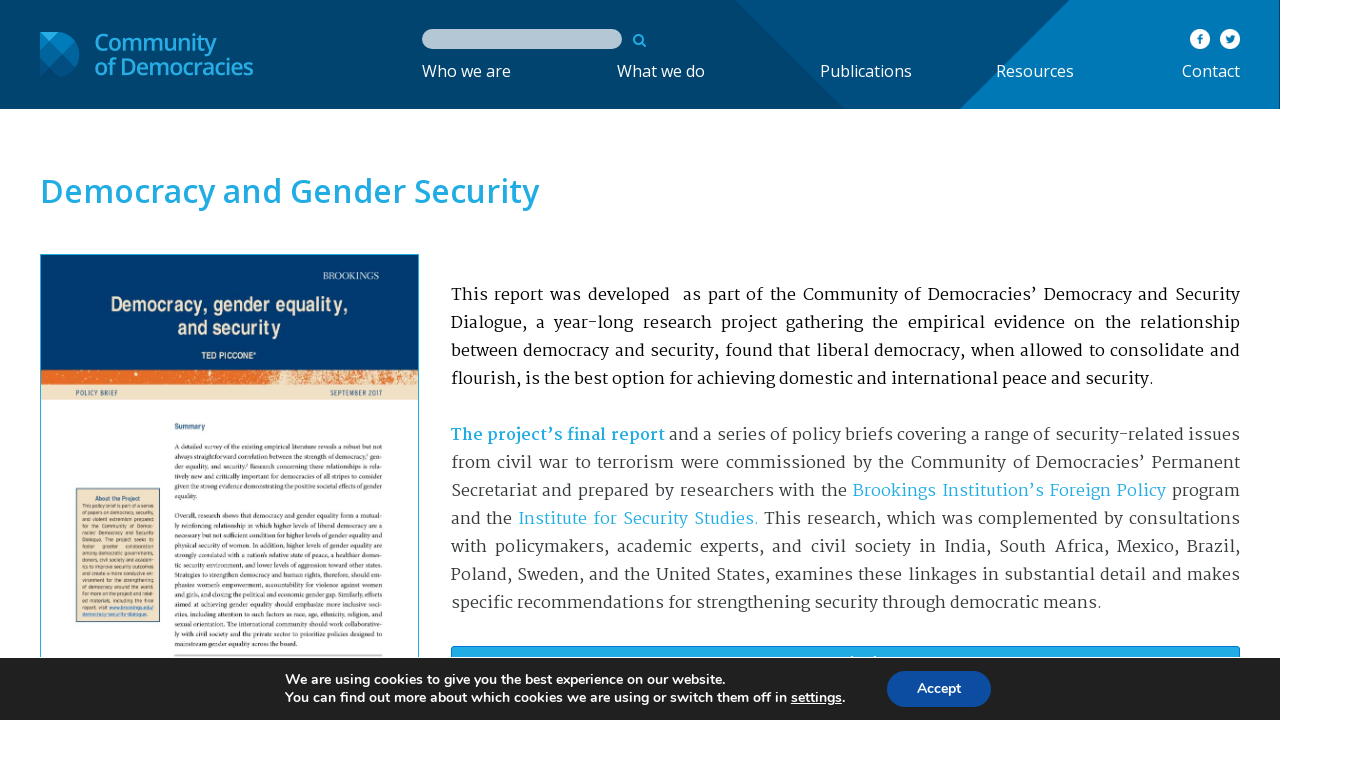

--- FILE ---
content_type: text/html; charset=UTF-8
request_url: https://community-democracies.org/docs/democracy-and-gender-security/
body_size: 20680
content:
<!DOCTYPE html>
<html lang="en-US">
<head>
<meta charset="UTF-8">
<meta name="viewport" content="width=device-width, initial-scale=1">
<link rel="profile" href="https://gmpg.org/xfn/11">
<link rel="pingback" href="https://community-democracies.org/wp/xmlrpc.php">

<title>Democracy and Gender Security &#8211; CoD</title><style id="rocket-critical-css">ul{box-sizing:border-box}:root{--wp--preset--font-size--normal:16px;--wp--preset--font-size--huge:42px}.single-docs img.attachment-post-thumbnail.size-post-thumbnail.wp-post-image{object-fit:contain;height:100%}.ion-download-button,.ion-featured-image{margin-top:28px}.ion-download-button{background-color:#21ade4!important;border-color:#21ade4}.ion-document-header{font-size:32px;line-height:36px}.doc-desc{text-align:justify}.ion-doc-img img{border:1px solid #21ade4}.single-docs .entry-header{margin-bottom:40px}#popmake-9198{padding:80px 100px;margin:0;max-height:calc(100vh - 2*42px);overflow:auto;position:absolute;top:50%;left:50%;-webkit-transform:translate(-50%,-50%);transform:translate(-50%,-50%)}#popmake-9198 .popmake-close{background-image:url(/storage/2020/08/close_white.png);background-size:contain;background-position:center;background-repeat:no-repeat;background-color:unset;width:30px;height:30px;font-size:0;padding:0;border:none;color:#fff;line-height:20px;font-weight:600;font-family:'Open Sans',Arial,Helvetica,sans-serif;-webkit-box-shadow:none;box-shadow:none;position:absolute;top:20px;right:20px}#popmake-9198 .pum-content{display:-webkit-box;display:-ms-flexbox;display:flex;position:unset;border-bottom:1px solid #fff}@media (max-width:640px){#popmake-9198{padding:60px 30px 40px;max-height:unset;height:100vh;width:100vw}}:root{--animate-duration:1s;--animate-delay:1s;--animate-repeat:1}img{border:0}ul{margin-bottom:1rem}article,aside,footer,header,main,nav,section{display:block}html{font-family:sans-serif;-ms-text-size-adjust:100%;-webkit-text-size-adjust:100%;box-sizing:border-box}a{background-color:transparent}h1{margin:.67em 0}h1,h3,label{margin-bottom:.5rem}ul{margin-top:0}img{vertical-align:middle}svg:not(:root){overflow:hidden}button,input{color:inherit;font:inherit;margin:0}button{overflow:visible}button{text-transform:none}button{-webkit-appearance:button}button::-moz-focus-inner,input::-moz-focus-inner{border:0;padding:0}input[type=checkbox]{box-sizing:border-box;padding:0}label{display:inline-block}*,::after,::before{box-sizing:inherit}@-ms-viewport{width:device-width}@-o-viewport{width:device-width}@viewport{width:device-width}body{margin:0;line-height:1.5;color:#373a3c;background-color:#fff}h1,h3{margin-top:0;clear:both}ul ul{margin-bottom:0}a{text-decoration:none}[role=button],a,button,input,label{touch-action:manipulation}button,input{margin:0;line-height:inherit;border-radius:0}h1,h3{margin-bottom:.5rem;font-family:inherit;font-weight:500;line-height:1.1;color:inherit}.container{margin-left:auto;margin-right:auto}.container{padding-left:16px;padding-right:16px}.row{display:flex;flex-wrap:wrap;margin-left:-16px;margin-right:-16px}.col-lg-10,.col-lg-3,.col-lg-4,.col-lg-5,.col-lg-8,.col-md-6,.col-sm-6,.col-xl-12,.col-xs-12,.col-xs-4,.col-xs-8{position:relative;min-height:1px;padding-left:16px;padding-right:16px}.col-xs-4{flex:0 0 33.33333%}.col-xs-8{flex:0 0 66.66667%}.col-xs-12{flex:0 0 100%}@media (min-width:544px){.container{max-width:576px}.col-sm-6{flex:0 0 50%}}@media (min-width:768px){.container{max-width:720px}.col-md-6{flex:0 0 50%}}@media (min-width:992px){.container{max-width:940px}.col-lg-3{flex:0 0 25%}.col-lg-4{flex:0 0 33.33333%}.col-lg-5{flex:0 0 41.66667%}.col-lg-8{flex:0 0 66.66667%}.col-lg-10{flex:0 0 83.33333%}}@media (min-width:1260px){.container{max-width:1232px}.col-xl-12{flex:0 0 100%}}.btn{display:inline-block;font-weight:400;text-align:center;white-space:nowrap;vertical-align:middle;border:1px solid transparent;padding:.375rem 1rem;font-size:1rem;line-height:1.5;border-radius:.25rem}.btn-primary{color:#fff;background-color:#0275d8;border-color:#0275d8}.btn-lg{padding:.75rem 1.25rem;font-size:1.25rem;line-height:1.33333;border-radius:.3rem}.btn-block{display:block;width:100%}.text-xs-left{text-align:left!important}@media (min-width:1260px){.text-xl-right{text-align:right!important}.hidden-xl-up{display:none!important}}.hamburger{overflow:visible}.site-header .align-bottom{display:-webkit-box;display:-webkit-flex;display:-ms-flexbox}.hamburger{padding:20px;display:inline-block;font:inherit;color:inherit;text-transform:none;background-color:transparent;border:0;margin:0}h1,h3{font-weight:600}.mobile-menu-module,h1{font-family:'Open Sans',sans-serif}.hamburger--emphatic{overflow:hidden}html{overflow-x:hidden}.hamburger-box{width:25px;height:21px;display:inline-block;position:relative}.hamburger-inner{display:block;top:50%;margin-top:-1.5px}.hamburger-inner,.hamburger-inner::after,.hamburger-inner::before{width:25px;height:3px;background-color:#fff;border-radius:4px;position:absolute}.hamburger-inner::after,.hamburger-inner::before{content:"";display:block}.hamburger-inner::before{top:-9px}.hamburger-inner::after{bottom:-9px}.hamburger--emphatic .hamburger-inner::before{left:0}.hamburger--emphatic .hamburger-inner::after{top:9px;right:0}body,button,input{font-size:16px;font-size:1rem}h1,h3{color:#21ade4}h1{font-size:80px;font-size:5rem;line-height:60px;margin-top:64px}h3{font-size:38.4px;font-size:2.4rem;line-height:36px;margin-bottom:30px}a{color:#21ade4}body{font-family:Martel,serif}p{margin-top:28px;line-height:28px;margin-bottom:0}html{font-size:10px;position:relative}body{font-size:25.6px;font-size:1.6rem}.site-footer,.site-footer .header-footer-section h3,.site-header{font-family:'Open Sans',sans-serif}img{max-width:100%}.menu,.menu ul{list-style-type:none;margin:0;padding:0}.menu a,.menu ul a{color:#fff}.full-height{height:100%}.submenu-bg{position:absolute;background:url(https://community-democracies.org/core/views/2d5278b057/images/pattern.png) no-repeat rgba(0,68,111,.95);background-position:right top -109px;min-height:70vh;max-height:800px;width:100%;z-index:-1;opacity:0}[class^=col-].overflow-visible{overflow:visible}.site-header{background:url(https://community-democracies.org/core/views/2d5278b057/images/pattern.png) right top no-repeat #00446f;height:60px}.site-header .logo{display:-webkit-inline-box;display:-webkit-inline-flex;display:-moz-inline-flex;display:-ms-inline-flexbox;display:inline-flex;-webkit-box-align:center;-ms-flex-align:center;-webkit-align-items:center;-moz-align-items:center;align-items:center;height:100%}.site-header .logo img{max-height:80%}.site-header .align-bottom{display:-moz-flex;display:flex;-webkit-box-align:end;-ms-flex-align:end;-webkit-align-items:flex-end;-moz-align-items:flex-end;align-items:flex-end;-webkit-box-pack:justify;-ms-flex-pack:justify;-webkit-justify-content:space-between;-moz-justify-content:space-between;justify-content:space-between;width:100%;height:100%}.site-header .align-bottom .vertical-align{display:-webkit-box;display:-webkit-flex;display:-moz-flex;display:-ms-flexbox;display:flex;-webkit-box-align:center;-ms-flex-align:center;-webkit-align-items:center;-moz-align-items:center;align-items:center;height:100%}.site-header .align-bottom .vertical-align .wrapper{display:-webkit-box;display:-webkit-flex;display:-moz-flex;display:-ms-flexbox;display:flex;-webkit-box-align:end;-ms-flex-align:end;-webkit-align-items:flex-end;-moz-align-items:flex-end;align-items:flex-end;padding-bottom:15px;height:80%}.site-header div[class^=col-]{height:100%;display:-webkit-box;display:-webkit-flex;display:-moz-flex;display:-ms-flexbox;display:flex;-webkit-box-align:center;-ms-flex-align:center;-webkit-align-items:center;-moz-align-items:center;align-items:center}.site-header .hamburger{position:absolute;right:0;top:0}@media only screen and (min-width:1260px){.site-header{height:109px}.site-header .search-form{position:absolute;top:-30px;left:0}.site-header .search-form button,.site-header .search-form input{height:20px;float:left}.site-header .search-form input#s{width:200px;border:0;background:rgba(255,255,255,.7);border-radius:10px;margin-right:5px;padding:0 12px;color:#fff}.site-header .search-form button[type=submit]{background:0 0;border:0;color:#21ade4;font-size:14px;line-height:20px}.site-header .social-media-bar{list-style-type:none;margin:0;padding:0;font-size:19.2px;font-size:1.2rem;font-weight:600}.site-header .social-media-bar li{margin-left:15px;position:absolute;top:-30px}.site-header .social-media-bar li img{width:20px}.site-header .social-media-bar li:first-child{right:30px}.site-header .social-media-bar li:nth-child(2){right:0}.site-header .social-media-bar a,.site-header .social-media-bar li{display:inline-block;color:#fff}}.site-footer{margin-top:88px;background-color:#00446f;color:#fff;background-image:url(https://community-democracies.org/core/views/2d5278b057/images/pattern-05.png);background-repeat:no-repeat;background-position:right;background-size:cover;font-weight:300;font-size:22.4px;font-size:1.4rem}.site-footer .header-footer-section{padding-top:48px;padding-bottom:40px}.site-footer .header-footer-section h3{margin-bottom:45px;margin-top:45px;font-size:36.8px;font-size:2.3rem;line-height:24px;font-weight:300}@media only screen and (min-width:544px){.site-footer .header-footer-section h3{margin-bottom:0;margin-top:0}}@media only screen and (min-width:992px){.site-footer{padding-bottom:91px}.site-footer .header-footer-section{padding-bottom:45px}.site-footer .social_links ul li a .social_label{display:none}}@media only screen and (min-width:1260px){.site-footer{background-size:auto 100%}}.mobile-menu-module{position:fixed;z-index:145;top:0;right:0;bottom:0;left:0;background:#00436c;opacity:.98;display:none;overflow-y:auto}.mobile-menu-module .mobile-search{display:none;position:absolute;top:0;left:0;height:80px;width:100%;background:#00446e}.mobile-menu-module .mobile-search #searchform{margin-left:15px}.mobile-menu-module .mobile-search button,.mobile-menu-module .mobile-search input{margin-top:15px;height:30px;float:left}.mobile-menu-module .mobile-search input#s{width:150px;border:0;background:rgba(255,255,255,.7);border-radius:10px;margin-right:5px;padding:0 12px;color:#fff}.mobile-menu-module .mobile-search button[type=submit]{background:0 0;border:0;color:#21ade4;font-size:20px;line-height:20px}.mobile-menu-module .wrapper-button{position:absolute;right:75px;padding:15px;top:0}.mobile-menu-module .wrapper-button button[type=submit]{background:0 0;border:0;color:#21ade4;font-size:20px;line-height:27px}.mobile-menu-module div[class^=col-]{height:100%;display:-webkit-box;display:-webkit-flex;display:-moz-flex;display:-ms-flexbox;display:flex;-webkit-box-align:center;-ms-flex-align:center;-webkit-align-items:center;-moz-align-items:center;align-items:center}.mobile-menu-module .menu-wrapper{display:-webkit-box;display:-webkit-flex;display:-moz-flex;display:-ms-flexbox;display:flex;-webkit-box-direction:normal;-webkit-box-orient:vertical;-webkit-flex-direction:column;-moz-flex-direction:column;-ms-flex-direction:column;flex-direction:column;-webkit-box-align:stretch;-ms-flex-align:stretch;-webkit-align-items:stretch;-moz-align-items:stretch;align-items:stretch}.mobile-menu-module .menu-wrapper .menu-header{min-height:60px;height:60px;background:#00446e}.mobile-menu-module .menu-wrapper .menu-header a{height:100%;display:-webkit-box;display:-webkit-flex;display:-moz-flex;display:-ms-flexbox;display:flex;-webkit-box-align:center;-ms-flex-align:center;-webkit-align-items:center;-moz-align-items:center;align-items:center}.mobile-menu-module .menu-wrapper .menu-header a img{height:80%}.mobile-menu-module .menu-wrapper .menu-header .container,.mobile-menu-module .menu-wrapper .menu-header .row{position:relative;height:100%}.mobile-menu-module .menu-wrapper .menu-content{overflow-y:auto}.mobile-menu-module .menu-wrapper .menu-content .menu{margin-top:30px;margin-bottom:30px}.mobile-menu-module .menu-wrapper .menu-content .menu li a{display:block;text-align:left;padding:10px 15px 10px 0;font-size:32px;font-size:2rem}.mobile-menu-module .menu-wrapper .menu-content .menu li ul{display:block}.mobile-menu-module .menu-wrapper .menu-content .menu li ul a{font-size:22.4px;font-size:1.4rem;color:#21ade4}.main-menu-module{display:none}@media only screen and (min-width:1260px){.main-menu-module{position:relative}.main-menu-module{font-size:25.6px;font-size:1.6rem;display:block}.main-menu-module .menu{list-style-type:none;margin:0;padding:0}.main-menu-module .menu li{display:inline-block;line-height:10px;position:relative}.main-menu-module .menu li:nth-child(1){margin-right:102px}.main-menu-module .menu li:nth-child(2){margin-right:111px}.main-menu-module .menu li:nth-child(3){margin-right:80px}.main-menu-module .menu li:nth-child(4){margin-right:104px}.main-menu-module .menu li ul{opacity:0;visibility:hidden;position:absolute;top:60px;left:0;z-index:60}.main-menu-module .menu li ul li{line-height:30px;font-size:1.5rem;font-weight:300;margin-right:0!important;display:block}.main-menu-module .menu li ul li a{white-space:nowrap;color:#21ade4}.main-menu-module .menu>li>a:before{content:'';background:#21ade4;width:17px;height:2px;position:absolute;top:-11px;left:0;opacity:0}}@media only screen and (min-width:1260px){.main-menu-module .menu li ul{top:0px}.menu>li>.sub-menu{top:60px!important}}@media only screen and (min-width:1261px){.mobmenu-panel,.mobmenu,.mobmenu-right-panel{display:none!important}}@media only screen and (max-width:1260px){.mobmenur-container i{color:#FFF}.mob-expand-submenu i{font-size:25px}.mob-cancel-button{font-size:30px!important}.mob-menu-right-bg-holder{background:url(https://community-democracies.org/storage/2022/10/pattern.png);opacity:0.1;background-attachment:fixed;background-position:center top;-webkit-background-size:cover;-moz-background-size:cover;background-size:cover}.mobmenu-content #mobmenuright .sub-menu a{color:#fff}.mobmenu-content #mobmenuright .sub-menu{background-color:#3a3a3a;margin:0;color:#fff;position:initial;width:100%}#mobmenuright li a,#mobmenuright li a:visited{color:#666}.mobmenur-container{top:2px;margin-right:5px;margin-top:10px}.mob-menu-logo-holder{margin-top:10px;text-align:left;margin-left:20px;;margin-right:0;height:60px;float:left}.mob-menu-header-holder{width:100%;background-color:#111111;height:60px;position:fixed}body.mob-menu-slideout-over{padding-top:60px}.mobmenur-container{position:relative}.mobmenu-right-panel{background-color:#F7F7F7;width:320px}.mob-menu-slideout-over .mobmenu-panel{position:fixed;top:0;height:100%;overflow-y:auto;overflow-x:auto;z-index:10000;opacity:1}.mobmenu .headertext{color:#FFF;text-decoration:none}body.mob-menu-slideout-over{overflow-x:hidden}.mobmenu-content li>.sub-menu li{padding-left:calc(10*1%)}.mobmenu-right-panel li{padding-left:0%;padding-right:0%}.mobmenur-container i{line-height:32px;font-size:32px;float:right}.site-header,.hide{display:none!important}.mob-standard-logo{display:inline-block;height:40px!important}.mobmenu-right-panel .mob-cancel-button{color:#666}}#mobmenuright li a,#mobmenuright li a:visited{font-family:Marvel;font-size:20px;font-weight:inherit;font-style:normal;line-height:1.5em;letter-spacing:normal;text-transform:none}.pum-container,.pum-content,.pum-content+.pum-close,.pum-overlay{background:0 0;border:none;bottom:auto;clear:none;float:none;font-family:inherit;font-size:medium;font-style:normal;font-weight:400;height:auto;left:auto;letter-spacing:normal;line-height:normal;max-height:none;max-width:none;min-height:0;min-width:0;overflow:visible;position:static;right:auto;text-align:left;text-decoration:none;text-indent:0;text-transform:none;top:auto;visibility:visible;white-space:normal;width:auto;z-index:auto}.pum-content{position:relative;z-index:1}.pum-overlay{position:fixed}.pum-overlay{height:100%;width:100%;top:0;left:0;right:0;bottom:0;z-index:1999999999;overflow:initial;display:none}.pum-overlay,.pum-overlay *,.pum-overlay :after,.pum-overlay :before,.pum-overlay:after,.pum-overlay:before{box-sizing:border-box}.pum-container{top:100px;position:absolute;margin-bottom:3em;z-index:1999999999}.pum-container.pum-responsive{left:50%;margin-left:-47.5%;width:95%;height:auto;overflow:visible}@media only screen and (min-width:1024px){.pum-container.pum-responsive.pum-responsive-large{margin-left:-35%;width:80%}.pum-container.pum-responsive.pum-position-fixed{position:fixed}}@media only screen and (max-width:1024px){.pum-container.pum-responsive.pum-position-fixed{position:absolute}}.pum-container .pum-content>:last-child{margin-bottom:0}.pum-container .pum-content>:first-child{margin-top:0}.pum-container .pum-content+.pum-close{text-decoration:none;text-align:center;line-height:1;position:absolute;min-width:1em;z-index:2;background-color:transparent}.pum-theme-9181,.pum-theme-default-theme{background-color:rgba(255,255,255,0.50)}.pum-theme-9181 .pum-container,.pum-theme-default-theme .pum-container{padding:80px;border-radius:0px;border:1px none #000000;box-shadow:1px 1px 3px 0px rgba(0,0,0,0.00);background-color:rgba(50,173,225,1.00)}.pum-theme-9181 .pum-content,.pum-theme-default-theme .pum-content{color:#00446f;font-family:inherit;font-weight:400}.pum-theme-9181 .pum-content+.pum-close,.pum-theme-default-theme .pum-content+.pum-close{position:absolute;height:auto;width:auto;left:auto;right:0px;bottom:auto;top:0px;padding:8px;color:#ffffff;font-family:inherit;font-weight:400;font-size:12px;line-height:36px;border:1px none #ffffff;border-radius:0px;box-shadow:1px 1px 3px 0px rgba(2,2,2,0.23);text-shadow:0px 0px 0px rgba(0,0,0,0.23);background-color:rgba(0,183,205,1.00)}#pum-9198{z-index:1999999999}@font-face{font-family:'mobmenu';src:url(https://community-democracies.org/core/modules/3cbb466af9/includes/css/font/mobmenu.woff2?31192480) format('woff2'),url(https://community-democracies.org/core/modules/3cbb466af9/includes/css/font/mobmenu.woff?31192480) format('woff');font-weight:normal;font-style:normal}[class^="mob-icon-"]:before{font-family:"mobmenu";font-style:normal;font-weight:normal;speak:none;display:inline-block;text-decoration:inherit;width:1em;margin-right:.2em;text-align:center;font-variant:normal;text-transform:none;line-height:1em;margin-left:.2em;-webkit-font-smoothing:antialiased;-moz-osx-font-smoothing:grayscale}.mob-icon-cancel-1:before{content:'\ecf2'}.mob-icon-down-open:before{content:'\f004'}.mob-icon-up-open:before{content:'\f005'}.mob-icon-menu-1:before{content:'\f0c9'}.mob-cancel-button{z-index:99999999!important;position:relative!important}.mob-expand-submenu i{position:relative;font-weight:600}.mob-menu-right-bg-holder{width:100%;height:100%;position:absolute;z-index:-50;background-repeat:no-repeat;top:0;left:0}.mobmenu-content .sub-menu{display:none;opacity:1}.mobmenur-container{position:absolute;right:0px}.mob-cancel-button{display:none;z-index:99999999}.mobmenu-content li a{display:block;letter-spacing:1px;padding:10px 20px;text-decoration:none;font-size:14px}.mobmenu-right-alignment{-webkit-transform:translateX(100%);-moz-transform:translateX(100%);-ms-transform:translateX(100%);-o-transform:translateX(100%);transform:translateX(100%)}#mobmenuright{margin:0;padding:0}.mob-expand-submenu{position:relative;right:0px;float:right}#mobmenuright li>ul{display:none;left:15px;padding-left:0px}.mobmenu-content li{list-style:none;visibility:visible;opacity:1;margin:0}.mob-menu-slideout-over .mobmenu-right-alignment{right:0}.mob-menu-header-holder{font-weight:bold;top:0px;right:0px;color:#000;display:block;z-index:9999}.mobmenu-right-panel .mobmenu-right-bt{position:absolute;right:0px;top:0px;font-size:30px}.mobmenu-content{margin-top:45px;padding-bottom:120px;z-index:1;height:calc(100% - 45px);overflow:auto;padding-top:10px}.mob-expand-submenu .mob-icon-down-open{display:block}.mob-expand-submenu .mob-icon-up-open{display:none}@font-face{font-family:Nunito;src:url(https://community-democracies.org/core/modules/6b7224a20d/dist/fonts/nunito-v8-latin-regular.eot);src:url(https://community-democracies.org/core/modules/6b7224a20d/dist/fonts/nunito-v8-latin-regular.eot?#iefix) format("embedded-opentype"),url(https://community-democracies.org/core/modules/6b7224a20d/dist/fonts/nunito-v8-latin-regular.woff2) format("woff2"),url(https://community-democracies.org/core/modules/6b7224a20d/dist/fonts/nunito-v8-latin-regular.woff) format("woff"),url(https://community-democracies.org/core/modules/6b7224a20d/dist/fonts/nunito-v8-latin-regular.ttf) format("truetype"),url(https://community-democracies.org/core/modules/6b7224a20d/dist/fonts/nunito-v8-latin-regular.svg#svgFontName) format("svg");font-style:normal;font-weight:400;font-display:swap}@font-face{font-family:Nunito;src:url(https://community-democracies.org/core/modules/6b7224a20d/dist/fonts/nunito-v8-latin-700.eot);src:url(https://community-democracies.org/core/modules/6b7224a20d/dist/fonts/nunito-v8-latin-700.eot?#iefix) format("embedded-opentype"),url(https://community-democracies.org/core/modules/6b7224a20d/dist/fonts/nunito-v8-latin-700.woff2) format("woff2"),url(https://community-democracies.org/core/modules/6b7224a20d/dist/fonts/nunito-v8-latin-700.woff) format("woff"),url(https://community-democracies.org/core/modules/6b7224a20d/dist/fonts/nunito-v8-latin-700.ttf) format("truetype"),url(https://community-democracies.org/core/modules/6b7224a20d/dist/fonts/nunito-v8-latin-700.svg#svgFontName) format("svg");font-style:normal;font-weight:700;font-display:swap}.gdpr_lightbox-hide{display:none}#moove_gdpr_cookie_info_bar .gdpr-fbo-0{-ms-flex-order:1;order:1}.gdpr-sr-only{position:absolute;width:1px;height:1px;padding:0;margin:-1px;overflow:hidden;clip:rect(0,0,0,0);white-space:nowrap;border:0}#moove_gdpr_cookie_modal li button .gdpr-svg-icon{height:30px;display:inline-block;float:left;width:35px;margin-right:5px;position:relative;top:0}#moove_gdpr_cookie_modal li button .gdpr-svg-icon svg{height:30px;width:auto;background-color:transparent}#moove_gdpr_cookie_info_bar{content-visibility:auto}#moove_gdpr_cookie_info_bar .moove-gdpr-button-holder{display:-ms-flexbox;display:flex;-ms-flex-align:center;align-items:center}#moove_gdpr_cookie_modal .cookie-switch .cookie-slider{overflow:visible;box-shadow:1px 1px transparent}#moove_gdpr_cookie_modal{margin:0 auto;margin-top:0;min-height:60vh;font-family:Nunito,sans-serif;content-visibility:hidden}#moove_gdpr_cookie_modal span.tab-title{display:block}#moove_gdpr_cookie_modal button{letter-spacing:0;outline:none}#moove_gdpr_cookie_modal *{-webkit-font-smoothing:antialiased;-moz-osx-font-smoothing:grayscale;font-family:inherit}#moove_gdpr_cookie_modal .cookie-switch{position:relative;display:inline-block;width:50px;height:30px;padding:0}#moove_gdpr_cookie_modal .cookie-switch input{display:none}#moove_gdpr_cookie_modal .cookie-switch .cookie-slider{position:absolute;top:0;left:0;right:0;bottom:0;background-color:red;margin:0;padding:0}#moove_gdpr_cookie_modal .cookie-switch .cookie-slider:before{position:absolute;content:"";height:26px;width:26px;left:1px;bottom:1px;border:1px solid #f2f2f2;border-radius:50%;background-color:#fff;box-shadow:0 5px 15px 0 rgba(0,0,0,.25);display:block;box-sizing:content-box}#moove_gdpr_cookie_modal .cookie-switch .cookie-slider:after{content:attr(data-text-disabled);position:absolute;top:0;left:60px;font-weight:700;font-size:16px;line-height:30px;color:red;display:block;white-space:nowrap}#moove_gdpr_cookie_modal .cookie-switch .cookie-slider.cookie-round{border-radius:34px}#moove_gdpr_cookie_modal .cookie-switch .cookie-slider.cookie-round:before{border-radius:50%}#moove_gdpr_cookie_modal a,#moove_gdpr_cookie_modal button{outline:none;box-shadow:none;text-shadow:none}#moove_gdpr_cookie_modal .moove-gdpr-modal-content{color:#000;background-color:#fff;width:900px;width:80vw;max-width:1170px;min-height:600px;border-radius:10px;position:relative;margin:0 auto}#moove_gdpr_cookie_modal .moove-gdpr-modal-content .gdpr-cc-form-fieldset{background-color:transparent}#moove_gdpr_cookie_modal .moove-gdpr-modal-content.logo-position-left .moove-gdpr-company-logo-holder{text-align:left}#moove_gdpr_cookie_modal .moove-gdpr-modal-content.moove_gdpr_modal_theme_v1 .main-modal-content{display:-ms-flexbox;display:flex;-ms-flex-flow:column;flex-flow:column;height:100%}#moove_gdpr_cookie_modal .moove-gdpr-modal-content.moove_gdpr_modal_theme_v1 .moove-gdpr-modal-footer-content .moove-gdpr-button-holder button.mgbutton{margin:2px}#moove_gdpr_cookie_modal .moove-gdpr-modal-content .moove-gdpr-modal-close{position:absolute;text-decoration:none;top:-30px;right:-30px;display:block;width:60px;height:60px;line-height:60px;text-align:center;border-radius:50%;background:transparent;padding:0;z-index:99;margin:0;outline:none;box-shadow:none;border:none}#moove_gdpr_cookie_modal .moove-gdpr-modal-content .moove-gdpr-modal-close span.gdpr-icon{display:block;width:60px;height:60px;line-height:60px;font-size:48px;background-color:#0c4da2;border:1px solid #0c4da2;color:#fff;border-radius:50%}#moove_gdpr_cookie_modal .moove-gdpr-modal-content .moove-gdpr-company-logo-holder{padding:0;margin-bottom:30px}#moove_gdpr_cookie_modal .moove-gdpr-modal-content .moove-gdpr-company-logo-holder img{max-height:75px;max-width:70%;width:auto;display:inline-block}#moove_gdpr_cookie_modal .moove-gdpr-modal-content .moove-gdpr-tab-main span.tab-title{font-weight:700;font-size:28px;line-height:1.2;margin:0;padding:0;color:#000;margin-bottom:25px}#moove_gdpr_cookie_modal .moove-gdpr-modal-content .moove-gdpr-tab-main .moove-gdpr-tab-main-content{display:-ms-flexbox;display:flex;-ms-flex-flow:column;flex-flow:column;max-height:calc(100% - 155px);overflow-y:auto;padding-right:20px;padding-bottom:15px}#moove_gdpr_cookie_modal .moove-gdpr-modal-content .moove-gdpr-tab-main .moove-gdpr-tab-main-content p{font-weight:400;font-size:16px;line-height:1.4;margin-bottom:18px;margin-top:0;padding:0;color:#000}#moove_gdpr_cookie_modal .moove-gdpr-modal-content .moove-gdpr-tab-main .moove-gdpr-status-bar{padding:5px;margin-right:10px;margin-bottom:15px}#moove_gdpr_cookie_modal .moove-gdpr-modal-content .moove-gdpr-tab-main .moove-gdpr-status-bar .gdpr-cc-form-wrap,#moove_gdpr_cookie_modal .moove-gdpr-modal-content .moove-gdpr-tab-main .moove-gdpr-status-bar .gdpr-cc-form-wrap .gdpr-cc-form-fieldset{border:none;padding:0;margin:0;box-shadow:none}#moove_gdpr_cookie_modal .moove-gdpr-modal-content .moove-gdpr-modal-footer-content{display:-ms-flexbox;display:flex;-ms-flex-align:center;align-items:center;height:130px;position:absolute;left:0;bottom:0;width:100%;background-color:#f1f1f1;z-index:15;border-radius:5px}#moove_gdpr_cookie_modal .moove-gdpr-modal-content .moove-gdpr-modal-footer-content:before{content:"";position:absolute;bottom:130px;left:60px;right:60px;height:1px;display:block;background-color:#c9c8c8}#moove_gdpr_cookie_modal .moove-gdpr-modal-content .moove-gdpr-modal-footer-content .moove-gdpr-button-holder{width:calc(100% + 16px);display:-ms-flexbox;display:flex;padding:0 60px;-ms-flex-pack:justify;justify-content:space-between;margin:0 -2px;-ms-flex-wrap:wrap;flex-wrap:wrap}#moove_gdpr_cookie_modal .moove-gdpr-modal-content .moove-gdpr-modal-footer-content .moove-gdpr-button-holder button.mgbutton{margin:8px;text-decoration:none;border-radius:150px;color:#fff;padding:15px 10px;border:1px solid transparent;min-width:160px;text-align:center;text-transform:none;letter-spacing:0;font-weight:700;font-size:14px;line-height:20px}#moove_gdpr_cookie_modal .moove-gdpr-modal-content .moove-gdpr-modal-footer-content .moove-gdpr-button-holder button.mgbutton.moove-gdpr-modal-save-settings{color:#fff;display:none}#moove_gdpr_cookie_modal .moove-gdpr-modal-content .moove-gdpr-modal-left-content{width:40%;display:inline-block;float:left;padding:40px 60px;position:absolute;height:100%;top:0;box-shadow:0 0 30px 0 rgba(35,35,35,.1);background:#fff;z-index:10;left:0;border-top-left-radius:5px;border-bottom-left-radius:5px}#moove_gdpr_cookie_modal .moove-gdpr-modal-content .moove-gdpr-modal-left-content .moove-gdpr-branding-cnt{position:absolute;bottom:0;padding-bottom:30px;left:60px;right:60px}#moove_gdpr_cookie_modal .moove-gdpr-modal-content .moove-gdpr-modal-left-content .moove-gdpr-branding-cnt a{color:#000;font-weight:700;font-size:13px;letter-spacing:-.3px;padding:20px 0;position:relative;top:10px;text-decoration:none;display:block}#moove_gdpr_cookie_modal .moove-gdpr-modal-content .moove-gdpr-modal-left-content .moove-gdpr-branding-cnt a span{display:inline-block;text-decoration:underline}#moove_gdpr_cookie_modal .moove-gdpr-modal-content .moove-gdpr-modal-left-content #moove-gdpr-menu{padding:0;list-style:none;margin:0;z-index:12}#moove_gdpr_cookie_modal .moove-gdpr-modal-content .moove-gdpr-modal-left-content #moove-gdpr-menu li{margin:0;padding:0;list-style:none;margin-bottom:15px}#moove_gdpr_cookie_modal .moove-gdpr-modal-content .moove-gdpr-modal-left-content #moove-gdpr-menu li.menu-item-selected button{background-color:#fff;border-color:#f1f1f1;color:#000}#moove_gdpr_cookie_modal .moove-gdpr-modal-content .moove-gdpr-modal-left-content #moove-gdpr-menu li button{display:-ms-flexbox;display:flex;-ms-flex-align:center;align-items:center;font-weight:800;font-size:14px;text-decoration:none;text-transform:uppercase;background-color:#f1f1f1;border:1px solid #f1f1f1;line-height:1.1;padding:13px 20px;color:#0c4da2;width:100%;border-radius:5px;text-align:left}#moove_gdpr_cookie_modal .moove-gdpr-modal-content .moove-gdpr-modal-left-content #moove-gdpr-menu li button span.gdpr-nav-tab-title{display:-ms-inline-flexbox;display:inline-flex;-ms-flex-align:center;align-items:center;width:calc(100% - 40px)}#moove_gdpr_cookie_modal .moove-gdpr-modal-content .moove-gdpr-modal-right-content{width:60%;display:inline-block;float:right;padding:40px 60px;position:absolute;top:0;height:auto;right:0;background-color:#f1f1f1;border-top-right-radius:5px;border-bottom-right-radius:5px}#moove_gdpr_cookie_modal .moove-gdpr-modal-content .moove-gdpr-tab-main .moove-gdpr-status-bar:after,.moove-clearfix:after{content:"";display:table;clear:both}#moove_gdpr_cookie_info_bar{position:fixed;bottom:0;left:0;width:100%;min-height:60px;max-height:400px;color:#fff;z-index:9900;background-color:#202020;border-top:1px solid #fff;font-family:Nunito,sans-serif}#moove_gdpr_cookie_info_bar *{font-family:inherit;-webkit-font-smoothing:antialiased;-moz-osx-font-smoothing:grayscale}#moove_gdpr_cookie_info_bar.moove-gdpr-info-bar-hidden{bottom:-400px}#moove_gdpr_cookie_info_bar.moove-gdpr-align-center{text-align:center}#moove_gdpr_cookie_info_bar.moove-gdpr-dark-scheme{background-color:#202020;border-top:1px solid #fff}#moove_gdpr_cookie_info_bar.moove-gdpr-dark-scheme .moove-gdpr-info-bar-container .moove-gdpr-info-bar-content p,#moove_gdpr_cookie_info_bar.moove-gdpr-dark-scheme p{color:#fff}#moove_gdpr_cookie_info_bar.moove-gdpr-dark-scheme .moove-gdpr-info-bar-container .moove-gdpr-info-bar-content button{text-decoration:underline;outline:none}#moove_gdpr_cookie_info_bar .moove-gdpr-info-bar-container{padding:10px 40px;position:static;display:inline-block}#moove_gdpr_cookie_info_bar .moove-gdpr-info-bar-container .moove-gdpr-info-bar-content{padding-left:30px;padding-right:30px;text-align:left;display:-ms-flexbox;display:flex;-ms-flex-align:center;align-items:center;width:100%}#moove_gdpr_cookie_info_bar .moove-gdpr-info-bar-container .moove-gdpr-info-bar-content p{margin:0;font-size:14px;line-height:18px;font-weight:700;padding-bottom:0;color:#fff}#moove_gdpr_cookie_info_bar .moove-gdpr-info-bar-container .moove-gdpr-info-bar-content button.mgbutton{font-size:14px;line-height:20px;color:#fff;font-weight:700;text-decoration:none;border-radius:150px;padding:8px 30px;border:none;display:inline-block;margin:3px 4px;white-space:nowrap;text-transform:none;letter-spacing:0}#moove_gdpr_cookie_info_bar .moove-gdpr-info-bar-container .moove-gdpr-info-bar-content span.change-settings-button{text-decoration:underline}#moove_gdpr_cookie_info_bar .moove-gdpr-info-bar-container .moove-gdpr-info-bar-content .moove-gdpr-button-holder{padding-left:15px;padding-left:3vw}#moove_gdpr_cookie_info_bar *{box-sizing:border-box}@media (max-width:767px){#moove_gdpr_cookie_modal li button .gdpr-svg-icon{margin-right:0;text-align:center;width:25px;height:25px}#moove_gdpr_cookie_modal li button .gdpr-svg-icon svg{height:25px}.gdpr-icon.moovegdpr-arrow-close:after,.gdpr-icon.moovegdpr-arrow-close:before{height:14px;top:calc(50% - 7px)}#moove_gdpr_cookie_info_bar .moove-gdpr-button-holder{-ms-flex-wrap:wrap;flex-wrap:wrap}#moove_gdpr_cookie_modal .moove-gdpr-modal-content.moove_gdpr_modal_theme_v1 .moove-gdpr-modal-right-content,#moove_gdpr_cookie_modal .moove-gdpr-modal-content.moove_gdpr_modal_theme_v1 .moove-gdpr-tab-content,#moove_gdpr_cookie_modal .moove-gdpr-modal-content.moove_gdpr_modal_theme_v1 .moove-gdpr-tab-main{min-height:40vh;max-height:calc(100vh - 180px)}#moove_gdpr_cookie_modal .moove-gdpr-modal-content{width:calc(100vw - 50px)}#moove_gdpr_cookie_modal .cookie-switch{width:40px;height:24px}#moove_gdpr_cookie_modal .cookie-switch .cookie-slider:before{height:20px;width:20px}#moove_gdpr_cookie_modal .moove-gdpr-modal-content{max-height:500px;max-height:90vw;min-height:auto}#moove_gdpr_cookie_modal .moove-gdpr-modal-content .cookie-switch .cookie-slider:after{font-weight:800;font-size:12px;line-height:30px;min-width:130px}#moove_gdpr_cookie_modal .moove-gdpr-modal-content .moove-gdpr-modal-close{position:absolute;top:-15px;right:-15px;display:block;width:30px;height:30px;line-height:30px;text-decoration:none}#moove_gdpr_cookie_modal .moove-gdpr-modal-content .moove-gdpr-modal-close span.gdpr-icon{width:30px;height:30px;line-height:30px;font-size:30px}#moove_gdpr_cookie_modal .moove-gdpr-modal-content .moove-gdpr-company-logo-holder{margin-bottom:15px}#moove_gdpr_cookie_modal .moove-gdpr-modal-content .moove-gdpr-modal-left-content{padding:10px;padding-top:30px;position:relative;top:0;left:0;text-align:center;height:140px;border-radius:0;border-top-left-radius:5px;border-top-right-radius:5px}#moove_gdpr_cookie_modal .moove-gdpr-modal-content .moove-gdpr-modal-left-content #moove-gdpr-menu{display:inline-block;margin:0 auto}#moove_gdpr_cookie_modal .moove-gdpr-modal-content .moove-gdpr-modal-left-content #moove-gdpr-menu li{list-style:none;margin-bottom:20px;display:inline-block;float:left;margin:0 5px}#moove_gdpr_cookie_modal .moove-gdpr-modal-content .moove-gdpr-modal-left-content #moove-gdpr-menu li button{padding:5px}#moove_gdpr_cookie_modal .moove-gdpr-modal-content .moove-gdpr-modal-left-content #moove-gdpr-menu li button span.gdpr-nav-tab-title{display:none}#moove_gdpr_cookie_modal .moove-gdpr-modal-content .moove-gdpr-modal-left-content .moove-gdpr-branding-cnt{top:3px;right:3px;left:auto;padding:0;bottom:auto;transform:scale(.8)}#moove_gdpr_cookie_modal .moove-gdpr-modal-content .moove-gdpr-modal-left-content .moove-gdpr-branding-cnt a{text-align:right}#moove_gdpr_cookie_modal .moove-gdpr-modal-content .moove-gdpr-modal-left-content .moove-gdpr-branding-cnt a span{display:block}#moove_gdpr_cookie_modal .moove-gdpr-modal-content .moove-gdpr-modal-right-content{width:100%;position:relative;padding:15px 10px;height:calc(90vh - 200px);border-radius:0;border-bottom-left-radius:5px;border-bottom-right-radius:5px}#moove_gdpr_cookie_modal .moove-gdpr-modal-content .moove-gdpr-tab-main span.tab-title{font-weight:700;font-size:16px}#moove_gdpr_cookie_modal .moove-gdpr-modal-content .moove-gdpr-tab-main .moove-gdpr-status-bar{padding:0}#moove_gdpr_cookie_modal .moove-gdpr-modal-content .moove-gdpr-tab-main .moove-gdpr-tab-main-content{padding:0;position:relative;overflow:auto;max-height:calc(100% - 110px)}#moove_gdpr_cookie_modal .moove-gdpr-modal-content .moove-gdpr-tab-main .moove-gdpr-tab-main-content p{font-weight:400;font-size:14px;line-height:1.3}#moove_gdpr_cookie_modal .moove-gdpr-modal-content.moove_gdpr_modal_theme_v1 .moove-gdpr-tab-main{margin-bottom:55px}#moove_gdpr_cookie_modal .moove-gdpr-modal-content.moove_gdpr_modal_theme_v1 .moove-gdpr-tab-main .moove-gdpr-tab-main-content{height:100%;max-height:calc(90vh - 320px)}#moove_gdpr_cookie_modal .moove-gdpr-modal-content .moove-gdpr-modal-footer-content{height:70px}#moove_gdpr_cookie_modal .moove-gdpr-modal-content .moove-gdpr-modal-footer-content:before{left:10px;right:10px;bottom:70px}#moove_gdpr_cookie_modal .moove-gdpr-modal-content .moove-gdpr-modal-footer-content .moove-gdpr-button-holder{padding:0 10px}#moove_gdpr_cookie_modal .moove-gdpr-modal-content .moove-gdpr-modal-footer-content .moove-gdpr-button-holder button.mgbutton{margin:0;background-color:#fff;text-decoration:none;border-radius:150px;font-weight:700;font-size:12px;line-height:18px;padding:5px;border:1px solid #fff;color:#fff;min-width:110px;text-align:center;text-transform:none}#moove_gdpr_cookie_modal .moove-gdpr-modal-content .moove-gdpr-modal-left-content{width:100%}#moove_gdpr_cookie_modal .moove-gdpr-modal-content .moove-gdpr-modal-left-content .moove-gdpr-branding-cnt a{top:0;padding:5px 0}#moove_gdpr_cookie_modal .moove-gdpr-modal-content .moove-gdpr-company-logo-holder img{max-height:40px}#moove_gdpr_cookie_modal .moove-gdpr-modal-content .moove-gdpr-company-logo-holder{text-align:center}#moove_gdpr_cookie_info_bar .moove-gdpr-info-bar-container{padding:15px}#moove_gdpr_cookie_info_bar .moove-gdpr-info-bar-container .moove-gdpr-info-bar-content{padding-left:0;padding-right:0;display:block;min-height:auto}#moove_gdpr_cookie_info_bar .moove-gdpr-info-bar-container .moove-gdpr-info-bar-content .moove-gdpr-cookie-notice{padding-left:4px;margin-bottom:10px}#moove_gdpr_cookie_info_bar .moove-gdpr-info-bar-container .moove-gdpr-info-bar-content .moove-gdpr-button-holder{padding-left:0}#moove_gdpr_cookie_info_bar .moove-gdpr-info-bar-container .moove-gdpr-info-bar-content button.mgbutton{font-size:12px;font-weight:700;padding:5px 20px}.moove-gdpr-branding-cnt a{padding:10px 0}}@media screen and (max-width:767px) and (orientation:landscape){#moove_gdpr_cookie_modal .moove-gdpr-modal-content .moove-gdpr-modal-left-content .moove-gdpr-branding-cnt a span{display:inline-block}#moove_gdpr_cookie_modal .moove-gdpr-modal-content .moove-gdpr-company-logo-holder{text-align:left;margin:0;display:inline-block;float:left;width:40%}#moove_gdpr_cookie_modal .moove-gdpr-modal-content .moove-gdpr-modal-left-content #moove-gdpr-menu{max-width:60%;float:right}#moove_gdpr_cookie_modal .moove-gdpr-modal-content .moove-gdpr-modal-left-content{padding-top:30px;height:75px}#moove_gdpr_cookie_modal .moove-gdpr-modal-content .moove-gdpr-tab-main span.tab-title{margin-bottom:10px}#moove_gdpr_cookie_modal .moove-gdpr-modal-content .moove-gdpr-modal-footer-content{height:45px}#moove_gdpr_cookie_modal .moove-gdpr-modal-content .moove-gdpr-modal-footer-content:before{bottom:45px}#moove_gdpr_cookie_modal .moove-gdpr-modal-content .moove-gdpr-tab-main .moove-gdpr-tab-main-content{display:-ms-flexbox;display:flex;-ms-flex-flow:column;flex-flow:column;max-height:350px;max-height:calc(100% - 70px)}#moove_gdpr_cookie_modal{background:transparent;border-radius:5px}#moove_gdpr_cookie_modal .moove-gdpr-modal-content .moove-gdpr-modal-right-content{height:55vh}#moove_gdpr_cookie_modal .moove-gdpr-modal-content .moove-gdpr-modal-left-content .moove-gdpr-branding-cnt a.moove-gdpr-branding{top:0;padding:0}#moove_gdpr_cookie_modal .moove-gdpr-modal-content.moove_gdpr_modal_theme_v1 .moove-gdpr-tab-main .moove-gdpr-tab-main-content{max-height:calc(90vh - 220px)}}@media (min-width:768px){#moove_gdpr_cookie_modal .moove-gdpr-modal-content.moove_gdpr_modal_theme_v1 .moove-gdpr-modal-right-content,#moove_gdpr_cookie_modal .moove-gdpr-modal-content.moove_gdpr_modal_theme_v1 .moove-gdpr-tab-content,#moove_gdpr_cookie_modal .moove-gdpr-modal-content.moove_gdpr_modal_theme_v1 .moove-gdpr-tab-main{height:100%}}@media (min-width:768px) and (max-width:999px){#moove_gdpr_cookie_modal .moove-gdpr-modal-content .moove-gdpr-modal-right-content{padding:30px 20px}#moove_gdpr_cookie_modal .moove-gdpr-modal-content .moove-gdpr-modal-footer-content{height:120px}#moove_gdpr_cookie_modal .moove-gdpr-modal-content .moove-gdpr-modal-footer-content .moove-gdpr-button-holder{padding:0 20px}#moove_gdpr_cookie_modal .moove-gdpr-modal-content .moove-gdpr-modal-footer-content:before{bottom:120px;left:20px;right:20px}#moove_gdpr_cookie_modal .moove-gdpr-modal-content .moove-gdpr-modal-left-content{padding:30px 20px}#moove_gdpr_cookie_modal .moove-gdpr-modal-content{min-height:620px;transform:scale(.75)}#moove_gdpr_cookie_modal .moove-gdpr-modal-content .moove-gdpr-modal-left-content .moove-gdpr-branding-cnt{left:20px;right:20px}#moove_gdpr_cookie_info_bar .moove-gdpr-info-bar-container .moove-gdpr-info-bar-content p{font-size:13px}#moove_gdpr_cookie_modal .moove-gdpr-modal-content .moove-gdpr-modal-left-content #moove-gdpr-menu li button{padding:10px 15px;font-weight:700;font-size:12px}#moove_gdpr_cookie_info_bar .moove-gdpr-info-bar-container .moove-gdpr-info-bar-content{padding-left:20px;padding-right:20px}#moove_gdpr_cookie_modal .moove-gdpr-modal-content .moove-gdpr-tab-main span.tab-title{font-weight:700;font-size:24px}#moove_gdpr_cookie_info_bar .moove-gdpr-info-bar-container{padding:10px 20px}#moove_gdpr_cookie_modal .moove-gdpr-modal-content .moove-gdpr-modal-footer-content .moove-gdpr-button-holder button.mgbutton{min-width:auto;padding:7px 15px;font-size:13px;margin:4px 8px}}@media (min-width:1000px) and (max-width:1300px){#moove_gdpr_cookie_modal .moove-gdpr-modal-content .moove-gdpr-modal-right-content{padding:40px 30px}#moove_gdpr_cookie_modal .moove-gdpr-modal-content .moove-gdpr-modal-footer-content{height:120px}#moove_gdpr_cookie_modal .moove-gdpr-modal-content .moove-gdpr-modal-footer-content .moove-gdpr-button-holder{padding:0 30px}#moove_gdpr_cookie_modal .moove-gdpr-modal-content .moove-gdpr-modal-footer-content:before{bottom:120px;left:30px;right:30px}#moove_gdpr_cookie_modal .moove-gdpr-modal-content .moove-gdpr-modal-left-content .moove-gdpr-branding-cnt{left:30px;right:30px}#moove_gdpr_cookie_modal .moove-gdpr-modal-content .moove-gdpr-modal-left-content{padding:30px}#moove_gdpr_cookie_modal .moove-gdpr-modal-content{min-width:700px}#moove_gdpr_cookie_modal .moove-gdpr-modal-content .moove-gdpr-modal-footer-content .moove-gdpr-button-holder button.mgbutton{min-width:auto;padding:10px 30px;margin-left:8px;margin-right:8px}}@media (min-width:768px) and (max-height:700px){#moove_gdpr_cookie_modal .moove-gdpr-modal-content{min-height:600px;transform:scale(.7)}}@media (-ms-high-contrast:none),screen and (-ms-high-contrast:active){#moove_gdpr_cookie_info_bar .moove-gdpr-info-bar-container .moove-gdpr-info-bar-content{display:block;max-width:100%;text-align:center}#moove_gdpr_cookie_info_bar .moove-gdpr-info-bar-container .moove-gdpr-info-bar-content .moove-gdpr-button-holder{margin-top:10px}#moove_gdpr_cookie_modal .moove-gdpr-modal-content .moove-gdpr-tab-main .moove-gdpr-tab-main-content{display:block;max-width:100%}#moove_gdpr_cookie_modal .moove-gdpr-modal-content .moove-gdpr-modal-left-content #moove-gdpr-menu li button span{display:block}}@media (-ms-high-contrast:active),(-ms-high-contrast:none){#moove_gdpr_cookie_info_bar .moove-gdpr-info-bar-container .moove-gdpr-info-bar-content{display:block;max-width:100%;text-align:center}#moove_gdpr_cookie_info_bar .moove-gdpr-info-bar-container .moove-gdpr-info-bar-content .moove-gdpr-button-holder{margin-top:10px}#moove_gdpr_cookie_modal .moove-gdpr-modal-content .moove-gdpr-tab-main .moove-gdpr-tab-main-content{display:block;max-width:100%}#moove_gdpr_cookie_modal .moove-gdpr-modal-content .moove-gdpr-modal-left-content #moove-gdpr-menu li button span{display:block}}.gdpr-icon.moovegdpr-arrow-close{position:relative}.gdpr-icon.moovegdpr-arrow-close:after,.gdpr-icon.moovegdpr-arrow-close:before{position:absolute;content:" ";height:24px;width:1px;top:calc(50% - 12px);background-color:currentColor}.gdpr-icon.moovegdpr-arrow-close:before{transform:rotate(45deg)}.gdpr-icon.moovegdpr-arrow-close:after{transform:rotate(-45deg)}@media (max-width:767px){.gdpr-icon.moovegdpr-arrow-close:after,.gdpr-icon.moovegdpr-arrow-close:before{height:14px;top:calc(50% - 7px)}#moove_gdpr_cookie_modal .moove-gdpr-modal-content .moove-gdpr-modal-footer-content{display:-ms-flexbox;display:flex;padding:5px 0;-ms-flex-wrap:wrap;flex-wrap:wrap}#moove_gdpr_cookie_modal .moove-gdpr-modal-content .moove-gdpr-modal-footer-content .moove-gdpr-button-holder{display:-ms-flexbox;display:flex;-ms-flex-align:center;align-items:center;-ms-flex-pack:justify;justify-content:space-between;margin-bottom:10px}#moove_gdpr_cookie_modal .moove-gdpr-modal-content .moove-gdpr-modal-footer-content .moove-gdpr-button-holder button.mgbutton{min-width:auto;padding:5px 15px}}@media (max-width:350px){#moove_gdpr_cookie_modal .moove-gdpr-modal-content .moove-gdpr-modal-footer-content .moove-gdpr-button-holder button.mgbutton{padding:3px 12px}}</style><link rel="preload" href="https://fonts.googleapis.com/css?family=Martel%3A400%2C700%7COpen%20Sans%3A300%2C400%2C600%7CMartel%3Ainherit%2C400%7CMarvel%3Ainherit%2C400&#038;subset=latin-ext,latin%2Clatin-ext&#038;display=swap" data-rocket-async="style" as="style" onload="this.onload=null;this.rel='stylesheet'" /><link rel="preload" href="https://community-democracies.org/app/cache/min/1/30b3a82e511f9bd67927d0ce8a594a31.css" data-rocket-async="style" as="style" onload="this.onload=null;this.rel='stylesheet'" media="all" data-minify="1" />
<meta name='robots' content='max-image-preview:large' />
<link rel='dns-prefetch' href='//platform.twitter.com' />
<link rel='dns-prefetch' href='//maps.googleapis.com' />
<link rel='dns-prefetch' href='//maxcdn.bootstrapcdn.com' />
<link rel='dns-prefetch' href='//fonts.googleapis.com' />
<link href='https://fonts.gstatic.com' crossorigin rel='preconnect' />
<link rel="alternate" type="application/rss+xml" title="CoD &raquo; Feed" href="https://community-democracies.org/feed/" />
<link rel="alternate" type="application/rss+xml" title="CoD &raquo; Comments Feed" href="https://community-democracies.org/comments/feed/" />
<style type="text/css">
img.wp-smiley,
img.emoji {
	display: inline !important;
	border: none !important;
	box-shadow: none !important;
	height: 1em !important;
	width: 1em !important;
	margin: 0 0.07em !important;
	vertical-align: -0.1em !important;
	background: none !important;
	padding: 0 !important;
}
</style>
	
<style id='global-styles-inline-css' type='text/css'>
body{--wp--preset--color--black: #000000;--wp--preset--color--cyan-bluish-gray: #abb8c3;--wp--preset--color--white: #ffffff;--wp--preset--color--pale-pink: #f78da7;--wp--preset--color--vivid-red: #cf2e2e;--wp--preset--color--luminous-vivid-orange: #ff6900;--wp--preset--color--luminous-vivid-amber: #fcb900;--wp--preset--color--light-green-cyan: #7bdcb5;--wp--preset--color--vivid-green-cyan: #00d084;--wp--preset--color--pale-cyan-blue: #8ed1fc;--wp--preset--color--vivid-cyan-blue: #0693e3;--wp--preset--color--vivid-purple: #9b51e0;--wp--preset--gradient--vivid-cyan-blue-to-vivid-purple: linear-gradient(135deg,rgba(6,147,227,1) 0%,rgb(155,81,224) 100%);--wp--preset--gradient--light-green-cyan-to-vivid-green-cyan: linear-gradient(135deg,rgb(122,220,180) 0%,rgb(0,208,130) 100%);--wp--preset--gradient--luminous-vivid-amber-to-luminous-vivid-orange: linear-gradient(135deg,rgba(252,185,0,1) 0%,rgba(255,105,0,1) 100%);--wp--preset--gradient--luminous-vivid-orange-to-vivid-red: linear-gradient(135deg,rgba(255,105,0,1) 0%,rgb(207,46,46) 100%);--wp--preset--gradient--very-light-gray-to-cyan-bluish-gray: linear-gradient(135deg,rgb(238,238,238) 0%,rgb(169,184,195) 100%);--wp--preset--gradient--cool-to-warm-spectrum: linear-gradient(135deg,rgb(74,234,220) 0%,rgb(151,120,209) 20%,rgb(207,42,186) 40%,rgb(238,44,130) 60%,rgb(251,105,98) 80%,rgb(254,248,76) 100%);--wp--preset--gradient--blush-light-purple: linear-gradient(135deg,rgb(255,206,236) 0%,rgb(152,150,240) 100%);--wp--preset--gradient--blush-bordeaux: linear-gradient(135deg,rgb(254,205,165) 0%,rgb(254,45,45) 50%,rgb(107,0,62) 100%);--wp--preset--gradient--luminous-dusk: linear-gradient(135deg,rgb(255,203,112) 0%,rgb(199,81,192) 50%,rgb(65,88,208) 100%);--wp--preset--gradient--pale-ocean: linear-gradient(135deg,rgb(255,245,203) 0%,rgb(182,227,212) 50%,rgb(51,167,181) 100%);--wp--preset--gradient--electric-grass: linear-gradient(135deg,rgb(202,248,128) 0%,rgb(113,206,126) 100%);--wp--preset--gradient--midnight: linear-gradient(135deg,rgb(2,3,129) 0%,rgb(40,116,252) 100%);--wp--preset--duotone--dark-grayscale: url('#wp-duotone-dark-grayscale');--wp--preset--duotone--grayscale: url('#wp-duotone-grayscale');--wp--preset--duotone--purple-yellow: url('#wp-duotone-purple-yellow');--wp--preset--duotone--blue-red: url('#wp-duotone-blue-red');--wp--preset--duotone--midnight: url('#wp-duotone-midnight');--wp--preset--duotone--magenta-yellow: url('#wp-duotone-magenta-yellow');--wp--preset--duotone--purple-green: url('#wp-duotone-purple-green');--wp--preset--duotone--blue-orange: url('#wp-duotone-blue-orange');--wp--preset--font-size--small: 13px;--wp--preset--font-size--medium: 20px;--wp--preset--font-size--large: 36px;--wp--preset--font-size--x-large: 42px;}.has-black-color{color: var(--wp--preset--color--black) !important;}.has-cyan-bluish-gray-color{color: var(--wp--preset--color--cyan-bluish-gray) !important;}.has-white-color{color: var(--wp--preset--color--white) !important;}.has-pale-pink-color{color: var(--wp--preset--color--pale-pink) !important;}.has-vivid-red-color{color: var(--wp--preset--color--vivid-red) !important;}.has-luminous-vivid-orange-color{color: var(--wp--preset--color--luminous-vivid-orange) !important;}.has-luminous-vivid-amber-color{color: var(--wp--preset--color--luminous-vivid-amber) !important;}.has-light-green-cyan-color{color: var(--wp--preset--color--light-green-cyan) !important;}.has-vivid-green-cyan-color{color: var(--wp--preset--color--vivid-green-cyan) !important;}.has-pale-cyan-blue-color{color: var(--wp--preset--color--pale-cyan-blue) !important;}.has-vivid-cyan-blue-color{color: var(--wp--preset--color--vivid-cyan-blue) !important;}.has-vivid-purple-color{color: var(--wp--preset--color--vivid-purple) !important;}.has-black-background-color{background-color: var(--wp--preset--color--black) !important;}.has-cyan-bluish-gray-background-color{background-color: var(--wp--preset--color--cyan-bluish-gray) !important;}.has-white-background-color{background-color: var(--wp--preset--color--white) !important;}.has-pale-pink-background-color{background-color: var(--wp--preset--color--pale-pink) !important;}.has-vivid-red-background-color{background-color: var(--wp--preset--color--vivid-red) !important;}.has-luminous-vivid-orange-background-color{background-color: var(--wp--preset--color--luminous-vivid-orange) !important;}.has-luminous-vivid-amber-background-color{background-color: var(--wp--preset--color--luminous-vivid-amber) !important;}.has-light-green-cyan-background-color{background-color: var(--wp--preset--color--light-green-cyan) !important;}.has-vivid-green-cyan-background-color{background-color: var(--wp--preset--color--vivid-green-cyan) !important;}.has-pale-cyan-blue-background-color{background-color: var(--wp--preset--color--pale-cyan-blue) !important;}.has-vivid-cyan-blue-background-color{background-color: var(--wp--preset--color--vivid-cyan-blue) !important;}.has-vivid-purple-background-color{background-color: var(--wp--preset--color--vivid-purple) !important;}.has-black-border-color{border-color: var(--wp--preset--color--black) !important;}.has-cyan-bluish-gray-border-color{border-color: var(--wp--preset--color--cyan-bluish-gray) !important;}.has-white-border-color{border-color: var(--wp--preset--color--white) !important;}.has-pale-pink-border-color{border-color: var(--wp--preset--color--pale-pink) !important;}.has-vivid-red-border-color{border-color: var(--wp--preset--color--vivid-red) !important;}.has-luminous-vivid-orange-border-color{border-color: var(--wp--preset--color--luminous-vivid-orange) !important;}.has-luminous-vivid-amber-border-color{border-color: var(--wp--preset--color--luminous-vivid-amber) !important;}.has-light-green-cyan-border-color{border-color: var(--wp--preset--color--light-green-cyan) !important;}.has-vivid-green-cyan-border-color{border-color: var(--wp--preset--color--vivid-green-cyan) !important;}.has-pale-cyan-blue-border-color{border-color: var(--wp--preset--color--pale-cyan-blue) !important;}.has-vivid-cyan-blue-border-color{border-color: var(--wp--preset--color--vivid-cyan-blue) !important;}.has-vivid-purple-border-color{border-color: var(--wp--preset--color--vivid-purple) !important;}.has-vivid-cyan-blue-to-vivid-purple-gradient-background{background: var(--wp--preset--gradient--vivid-cyan-blue-to-vivid-purple) !important;}.has-light-green-cyan-to-vivid-green-cyan-gradient-background{background: var(--wp--preset--gradient--light-green-cyan-to-vivid-green-cyan) !important;}.has-luminous-vivid-amber-to-luminous-vivid-orange-gradient-background{background: var(--wp--preset--gradient--luminous-vivid-amber-to-luminous-vivid-orange) !important;}.has-luminous-vivid-orange-to-vivid-red-gradient-background{background: var(--wp--preset--gradient--luminous-vivid-orange-to-vivid-red) !important;}.has-very-light-gray-to-cyan-bluish-gray-gradient-background{background: var(--wp--preset--gradient--very-light-gray-to-cyan-bluish-gray) !important;}.has-cool-to-warm-spectrum-gradient-background{background: var(--wp--preset--gradient--cool-to-warm-spectrum) !important;}.has-blush-light-purple-gradient-background{background: var(--wp--preset--gradient--blush-light-purple) !important;}.has-blush-bordeaux-gradient-background{background: var(--wp--preset--gradient--blush-bordeaux) !important;}.has-luminous-dusk-gradient-background{background: var(--wp--preset--gradient--luminous-dusk) !important;}.has-pale-ocean-gradient-background{background: var(--wp--preset--gradient--pale-ocean) !important;}.has-electric-grass-gradient-background{background: var(--wp--preset--gradient--electric-grass) !important;}.has-midnight-gradient-background{background: var(--wp--preset--gradient--midnight) !important;}.has-small-font-size{font-size: var(--wp--preset--font-size--small) !important;}.has-medium-font-size{font-size: var(--wp--preset--font-size--medium) !important;}.has-large-font-size{font-size: var(--wp--preset--font-size--large) !important;}.has-x-large-font-size{font-size: var(--wp--preset--font-size--x-large) !important;}
</style>

















<style id='moove_gdpr_frontend-inline-css' type='text/css'>
#moove_gdpr_cookie_modal,#moove_gdpr_cookie_info_bar,.gdpr_cookie_settings_shortcode_content{font-family:Nunito,sans-serif}#moove_gdpr_save_popup_settings_button{background-color:#373737;color:#fff}#moove_gdpr_save_popup_settings_button:hover{background-color:#000}#moove_gdpr_cookie_info_bar .moove-gdpr-info-bar-container .moove-gdpr-info-bar-content a.mgbutton,#moove_gdpr_cookie_info_bar .moove-gdpr-info-bar-container .moove-gdpr-info-bar-content button.mgbutton{background-color:#0C4DA2}#moove_gdpr_cookie_modal .moove-gdpr-modal-content .moove-gdpr-modal-footer-content .moove-gdpr-button-holder a.mgbutton,#moove_gdpr_cookie_modal .moove-gdpr-modal-content .moove-gdpr-modal-footer-content .moove-gdpr-button-holder button.mgbutton,.gdpr_cookie_settings_shortcode_content .gdpr-shr-button.button-green{background-color:#0C4DA2;border-color:#0C4DA2}#moove_gdpr_cookie_modal .moove-gdpr-modal-content .moove-gdpr-modal-footer-content .moove-gdpr-button-holder a.mgbutton:hover,#moove_gdpr_cookie_modal .moove-gdpr-modal-content .moove-gdpr-modal-footer-content .moove-gdpr-button-holder button.mgbutton:hover,.gdpr_cookie_settings_shortcode_content .gdpr-shr-button.button-green:hover{background-color:#fff;color:#0C4DA2}#moove_gdpr_cookie_modal .moove-gdpr-modal-content .moove-gdpr-modal-close i,#moove_gdpr_cookie_modal .moove-gdpr-modal-content .moove-gdpr-modal-close span.gdpr-icon{background-color:#0C4DA2;border:1px solid #0C4DA2}#moove_gdpr_cookie_info_bar span.change-settings-button.focus-g,#moove_gdpr_cookie_info_bar span.change-settings-button:focus{-webkit-box-shadow:0 0 1px 3px #0C4DA2;-moz-box-shadow:0 0 1px 3px #0C4DA2;box-shadow:0 0 1px 3px #0C4DA2}#moove_gdpr_cookie_modal .moove-gdpr-modal-content .moove-gdpr-modal-close i:hover,#moove_gdpr_cookie_modal .moove-gdpr-modal-content .moove-gdpr-modal-close span.gdpr-icon:hover,#moove_gdpr_cookie_info_bar span[data-href]>u.change-settings-button{color:#0C4DA2}#moove_gdpr_cookie_modal .moove-gdpr-modal-content .moove-gdpr-modal-left-content #moove-gdpr-menu li.menu-item-selected a span.gdpr-icon,#moove_gdpr_cookie_modal .moove-gdpr-modal-content .moove-gdpr-modal-left-content #moove-gdpr-menu li.menu-item-selected button span.gdpr-icon{color:inherit}#moove_gdpr_cookie_modal .moove-gdpr-modal-content .moove-gdpr-modal-left-content #moove-gdpr-menu li a span.gdpr-icon,#moove_gdpr_cookie_modal .moove-gdpr-modal-content .moove-gdpr-modal-left-content #moove-gdpr-menu li button span.gdpr-icon{color:inherit}#moove_gdpr_cookie_modal .gdpr-acc-link{line-height:0;font-size:0;color:transparent;position:absolute}#moove_gdpr_cookie_modal .moove-gdpr-modal-content .moove-gdpr-modal-close:hover i,#moove_gdpr_cookie_modal .moove-gdpr-modal-content .moove-gdpr-modal-left-content #moove-gdpr-menu li a,#moove_gdpr_cookie_modal .moove-gdpr-modal-content .moove-gdpr-modal-left-content #moove-gdpr-menu li button,#moove_gdpr_cookie_modal .moove-gdpr-modal-content .moove-gdpr-modal-left-content #moove-gdpr-menu li button i,#moove_gdpr_cookie_modal .moove-gdpr-modal-content .moove-gdpr-modal-left-content #moove-gdpr-menu li a i,#moove_gdpr_cookie_modal .moove-gdpr-modal-content .moove-gdpr-tab-main .moove-gdpr-tab-main-content a:hover,#moove_gdpr_cookie_info_bar.moove-gdpr-dark-scheme .moove-gdpr-info-bar-container .moove-gdpr-info-bar-content a.mgbutton:hover,#moove_gdpr_cookie_info_bar.moove-gdpr-dark-scheme .moove-gdpr-info-bar-container .moove-gdpr-info-bar-content button.mgbutton:hover,#moove_gdpr_cookie_info_bar.moove-gdpr-dark-scheme .moove-gdpr-info-bar-container .moove-gdpr-info-bar-content a:hover,#moove_gdpr_cookie_info_bar.moove-gdpr-dark-scheme .moove-gdpr-info-bar-container .moove-gdpr-info-bar-content button:hover,#moove_gdpr_cookie_info_bar.moove-gdpr-dark-scheme .moove-gdpr-info-bar-container .moove-gdpr-info-bar-content span.change-settings-button:hover,#moove_gdpr_cookie_info_bar.moove-gdpr-dark-scheme .moove-gdpr-info-bar-container .moove-gdpr-info-bar-content u.change-settings-button:hover,#moove_gdpr_cookie_info_bar span[data-href]>u.change-settings-button,#moove_gdpr_cookie_info_bar.moove-gdpr-dark-scheme .moove-gdpr-info-bar-container .moove-gdpr-info-bar-content a.mgbutton.focus-g,#moove_gdpr_cookie_info_bar.moove-gdpr-dark-scheme .moove-gdpr-info-bar-container .moove-gdpr-info-bar-content button.mgbutton.focus-g,#moove_gdpr_cookie_info_bar.moove-gdpr-dark-scheme .moove-gdpr-info-bar-container .moove-gdpr-info-bar-content a.focus-g,#moove_gdpr_cookie_info_bar.moove-gdpr-dark-scheme .moove-gdpr-info-bar-container .moove-gdpr-info-bar-content button.focus-g,#moove_gdpr_cookie_info_bar.moove-gdpr-dark-scheme .moove-gdpr-info-bar-container .moove-gdpr-info-bar-content a.mgbutton:focus,#moove_gdpr_cookie_info_bar.moove-gdpr-dark-scheme .moove-gdpr-info-bar-container .moove-gdpr-info-bar-content button.mgbutton:focus,#moove_gdpr_cookie_info_bar.moove-gdpr-dark-scheme .moove-gdpr-info-bar-container .moove-gdpr-info-bar-content a:focus,#moove_gdpr_cookie_info_bar.moove-gdpr-dark-scheme .moove-gdpr-info-bar-container .moove-gdpr-info-bar-content button:focus,#moove_gdpr_cookie_info_bar.moove-gdpr-dark-scheme .moove-gdpr-info-bar-container .moove-gdpr-info-bar-content span.change-settings-button.focus-g,span.change-settings-button:focus,#moove_gdpr_cookie_info_bar.moove-gdpr-dark-scheme .moove-gdpr-info-bar-container .moove-gdpr-info-bar-content u.change-settings-button.focus-g,#moove_gdpr_cookie_info_bar.moove-gdpr-dark-scheme .moove-gdpr-info-bar-container .moove-gdpr-info-bar-content u.change-settings-button:focus{color:#0C4DA2}#moove_gdpr_cookie_modal.gdpr_lightbox-hide{display:none}
</style>
<script>if (document.location.protocol != "https:") {document.location = document.URL.replace(/^http:/i, "https:");}</script><script data-rocketlazyloadscript='https://platform.twitter.com/widgets.js' type='text/javascript'  id='ctf_twitter_intents-js'></script>
<script type='text/javascript' src='https://community-democracies.org/wp/lib/js/jquery/jquery.min.js' id='jquery-core-js'></script>
<script type='text/javascript' src='https://community-democracies.org/wp/lib/js/jquery/jquery-migrate.min.js' id='jquery-migrate-js'></script>
<script type='text/javascript' src='https://community-democracies.org/app/plugins/ion-gallery//ion-gallery.js' id='ion-gallery-js-js'></script>
<script type='text/javascript' src='https://community-democracies.org/app/plugins/mobile-menu/includes/js/mobmenu.js' id='mobmenujs-js'></script>
<link rel="canonical" href="https://community-democracies.org/docs/democracy-and-gender-security/" />
<link rel='shortlink' href='https://community-democracies.org/?p=6832' />
		<script>
			document.documentElement.className = document.documentElement.className.replace( 'no-js', 'js' );
		</script>
				<style>
			.no-js img.lazyload { display: none; }
			figure.wp-block-image img.lazyloading { min-width: 150px; }
							.lazyload, .lazyloading { opacity: 0; }
				.lazyloaded {
					opacity: 1;
					transition: opacity 400ms;
					transition-delay: 0ms;
				}
					</style>
		<link rel="icon" href="https://community-democracies.org/app/uploads/2022/10/favicon.jpg" sizes="32x32" />
<link rel="icon" href="https://community-democracies.org/app/uploads/2022/10/favicon.jpg" sizes="192x192" />
<link rel="apple-touch-icon" href="https://community-democracies.org/app/uploads/2022/10/favicon.jpg" />
<meta name="msapplication-TileImage" content="https://community-democracies.org/app/uploads/2022/10/favicon.jpg" />
		<style type="text/css" id="wp-custom-css">
			/*
You can add your own CSS here.

Click the help icon above to learn more.
*/
.mc4wp-form-fields a {font-size:14px!important;float:left;margin-left:10px}


#main-menu-module ul li.sub-menu {
    opacity: 0;
}

#menu-menu li:hover .sub-menu {
    display: block !important;
    opacity: 1 !important;
    visibility: visible !important;
	padding:20px;
	background:#024e82;
	top:43px !important;
	box-shadow: 1px 0px 1px rgb(34 34 34 / 50%);
}

#menu-menu li .sub-menu a {
  color:#fff;
}

.mob-menu-header-holder {
    background: #004d81 !important;
}

.mob-expand-submenu i {
    position: relative;
    font-weight: 600;
    cursor: pointer;
    color: #0078b6 !important;
}

.mob-cancel-button {
    font-size: 27px !important;
    color: #0078b6 !important;
    /* padding-left: 9px; */
    top: 10px;
    left: -12px;
	  opacity:.75;
}

.mobmenu-content li a {
    padding: 10px 13px 10px 20px;
}

@media (max-width:980px) {
	
	.slider-module .swiper-wrapper .slide {
    background-size: cover !important;
		background-repeat:no-repeat;
}
	
.slider-module .swiper-wrapper {
    min-height: 300px;
    max-height: 800px;
}	
	
}		</style>
		<script>
/*! loadCSS rel=preload polyfill. [c]2017 Filament Group, Inc. MIT License */
(function(w){"use strict";if(!w.loadCSS){w.loadCSS=function(){}}
var rp=loadCSS.relpreload={};rp.support=(function(){var ret;try{ret=w.document.createElement("link").relList.supports("preload")}catch(e){ret=!1}
return function(){return ret}})();rp.bindMediaToggle=function(link){var finalMedia=link.media||"all";function enableStylesheet(){link.media=finalMedia}
if(link.addEventListener){link.addEventListener("load",enableStylesheet)}else if(link.attachEvent){link.attachEvent("onload",enableStylesheet)}
setTimeout(function(){link.rel="stylesheet";link.media="only x"});setTimeout(enableStylesheet,3000)};rp.poly=function(){if(rp.support()){return}
var links=w.document.getElementsByTagName("link");for(var i=0;i<links.length;i++){var link=links[i];if(link.rel==="preload"&&link.getAttribute("as")==="style"&&!link.getAttribute("data-loadcss")){link.setAttribute("data-loadcss",!0);rp.bindMediaToggle(link)}}};if(!rp.support()){rp.poly();var run=w.setInterval(rp.poly,500);if(w.addEventListener){w.addEventListener("load",function(){rp.poly();w.clearInterval(run)})}else if(w.attachEvent){w.attachEvent("onload",function(){rp.poly();w.clearInterval(run)})}}
if(typeof exports!=="undefined"){exports.loadCSS=loadCSS}
else{w.loadCSS=loadCSS}}(typeof global!=="undefined"?global:this))
</script></head>

<body data-rsssl=1 class="docs-template-default single single-docs postid-6832 mob-menu-slideout-over">
<div id="page" class="site">
	<header class="site-header" role="banner">
        <div class="container full-height">
            <div class="row center full-height">
                <div class="col-xs-8 col-sm-6 col-xl-12 full-height overflow-visible">
                    <div class="align-bottom">
                        <a href="https://community-democracies.org" class="logo">
                            <img  alt="COD" data-src="https://community-democracies.org/app/uploads/2018/06/COD-logo-new-Vector-Smart-Object.png" class="lazyload" src="[data-uri]" /><noscript><img  alt="COD" data-src="https://community-democracies.org/app/uploads/2018/06/COD-logo-new-Vector-Smart-Object.png" class="lazyload" src="[data-uri]" /><noscript><img src="https://community-democracies.org/app/uploads/2018/06/COD-logo-new-Vector-Smart-Object.png" alt="COD" /></noscript></noscript>
                        </a>
                        <div class="vertical-align">
                            <div class="wrapper">
                                <div class="main-menu-module">
    <nav class="main-menu"><ul id="menu-menu" class="menu"><li id="menu-item-6446" class="ion-disabled menu-item menu-item-type-custom menu-item-object-custom menu-item-has-children menu-item-6446"><a href="#">Who we are</a>
<ul class="sub-menu">
	<li id="menu-item-6412" class="menu-item menu-item-type-post_type menu-item-object-page menu-item-6412"><a href="https://community-democracies.org/values/organization/">About the Community of Democracies</a></li>
	<li id="menu-item-2049" class="menu-item menu-item-type-post_type menu-item-object-page menu-item-2049"><a href="https://community-democracies.org/values/governing-council/">Membership</a></li>
	<li id="menu-item-2051" class="menu-item menu-item-type-post_type menu-item-object-page menu-item-2051"><a href="https://community-democracies.org/values/secretary-general/">Secretary General</a></li>
	<li id="menu-item-6413" class="menu-item menu-item-type-post_type menu-item-object-page menu-item-6413"><a href="https://community-democracies.org/values/permanent-secretariat/">Permanent Secretariat</a></li>
	<li id="menu-item-2064" class="menu-item menu-item-type-post_type menu-item-object-page menu-item-2064"><a href="https://community-democracies.org/values/working-groups/">Working Groups (WG)</a></li>
	<li id="menu-item-8837" class="menu-item menu-item-type-post_type menu-item-object-page menu-item-8837"><a href="https://community-democracies.org/civil-society/">Civil Society Pillar</a></li>
</ul>
</li>
<li id="menu-item-6449" class="ion-disabled menu-item menu-item-type-custom menu-item-object-custom menu-item-has-children menu-item-6449"><a href="#">What we do</a>
<ul class="sub-menu">
	<li id="menu-item-6502" class="menu-item menu-item-type-post_type menu-item-object-page menu-item-6502"><a href="https://community-democracies.org/what-we-do/strategic-objectives-2/">Objectives and Thematic Focus Areas</a></li>
	<li id="menu-item-9005" class="menu-item menu-item-type-post_type menu-item-object-page menu-item-9005"><a href="https://community-democracies.org/youth-empowerment/">Youth Empowerment</a></li>
	<li id="menu-item-8654" class="menu-item menu-item-type-post_type menu-item-object-page menu-item-8654"><a href="https://community-democracies.org/what-we-do/gender-equality/">Gender Equality</a></li>
	<li id="menu-item-2060" class="menu-item menu-item-type-post_type menu-item-object-page menu-item-2060"><a href="https://community-democracies.org/global-activities/">Sustainable Development Goals (SDGs)</a></li>
</ul>
</li>
<li id="menu-item-2071" class="menu-item menu-item-type-post_type menu-item-object-page menu-item-2071"><a href="https://community-democracies.org/publications/">Publications</a></li>
<li id="menu-item-6473" class="ion-disabled menu-item menu-item-type-custom menu-item-object-custom menu-item-has-children menu-item-6473"><a href="#">Resources</a>
<ul class="sub-menu">
	<li id="menu-item-6472" class="menu-item menu-item-type-post_type menu-item-object-page menu-item-6472"><a href="https://community-democracies.org/resources/other-ministerial-declarations/">Ministerial Declarations</a></li>
	<li id="menu-item-9864" class="menu-item menu-item-type-post_type menu-item-object-page menu-item-9864"><a href="https://community-democracies.org/resources/governing-council-statements/">Statements by Members of the CoD Governing Council</a></li>
	<li id="menu-item-6541" class="menu-item menu-item-type-post_type menu-item-object-page menu-item-6541"><a href="https://community-democracies.org/resources/sg-statements/">Secretary General’s Statements</a></li>
	<li id="menu-item-7874" class="menu-item menu-item-type-post_type menu-item-object-page menu-item-7874"><a href="https://community-democracies.org/resources/factsheets/">Factsheets and Reports</a></li>
</ul>
</li>
<li id="menu-item-2036" class="menu-item menu-item-type-post_type menu-item-object-page menu-item-2036"><a href="https://community-democracies.org/contact/">Contact</a></li>
</ul></nav>        <div class="search-form">
        <form id="searchform" method="get" action="https://community-democracies.org">
    <input type="text" name="s" id="s" />
    <button type="submit"><i class="fa fa-search" aria-hidden="true"></i></button>
</form>
    </div>
    <ul class="social-media-bar">
        <li>
            <a href="https://www.facebook.com/CommunityofDemocracies/" target="_blank">
                <img  alt="facebook logo" data-src="https://community-democracies.org/app/uploads/2018/06/Fb.png" class="lazyload" src="[data-uri]"><noscript><img src="https://community-democracies.org/app/uploads/2018/06/Fb.png" alt="facebook logo"></noscript>
            </a>
        </li>
        <li>
            <a href="https://twitter.com/communityofdem" target="_blank">
                <img  alt="Twitter Logo" data-src="https://community-democracies.org/app/uploads/2018/06/Tw.png" class="lazyload" src="[data-uri]"><noscript><img src="https://community-democracies.org/app/uploads/2018/06/Tw.png" alt="Twitter Logo"></noscript>
            </a>
        </li>
    </ul>
</div>
                            </div>
                        </div>
                    </div>
                </div>
                <div class="col-xs-4 col-sm-6 hidden-xl-up full-height flexbox-right">
                    <button id="show-mobile-menu" class="hamburger hamburger--emphatic" type="button">
                      <span class="hamburger-box">
                        <span class="hamburger-inner"></span>
                      </span>
                    </button>
                </div>
            </div>
        </div>
	</header>

    <div class="submenu-bg"></div>

	<div id="content" class="site-content">

	<div class="content-area">
		<main class="site-main" role="main">

      <article id="post-6832" class="post-6832 docs type-docs status-publish has-post-thumbnail hentry doc_type-democracy-and-security doc_type-gender-equality">
      	<header class="entry-header">
          <div class="container">
            <div class="row">
              <div class="col-xs-12 col-lg-10">
      		      <h1 class="ion-document-header">Democracy and Gender Security</h1>
              </div>
            </div>
          </div>
      	</header>
        <div class="entry-content">
            <div class="container">
            	<div class="row">

                <div class="col-xs-12 col-lg-4 ion-doc-img">
                                      <a href="https://community-democracies.org/docs/democracy-and-gender-security/" class="ion-featured-image" title="Democracy and Gender Security">
                      <img width="791" height="1024"   alt="thumbnail of fp_20170905_democracy_gender_security" loading="lazy" data-src="https://community-democracies.org/app/uploads/2018/06/fp_20170905_democracy_gender_security-1-pdf.jpg" class="attachment-post-thumbnail size-post-thumbnail thumb-of-pdf wp-post-image lazyload" src="[data-uri]" /><noscript><img width="791" height="1024" src="https://community-democracies.org/app/uploads/2018/06/fp_20170905_democracy_gender_security-1-pdf.jpg" class="attachment-post-thumbnail size-post-thumbnail thumb-of-pdf wp-post-image" alt="thumbnail of fp_20170905_democracy_gender_security" loading="lazy" /></noscript>                    </a>
                                  </div>

                <div class="col-xs-12 col-lg-8 doc-desc">
                    <p><span style="color: #000000; font-size: 16px;">This report was developed  as part of the Community of Democracies’ Democracy and Security Dialogue, a year-long research project gathering the empirical evidence on the relationship between democracy and security, found that liberal democracy, when allowed to consolidate and flourish, is the best option for achieving domestic and international peace and security.</span></p>
<p><strong><a href="https://www.brookings.edu/research/liberal-democracy-and-the-path-to-peace-and-security/">The project’s final report</a></strong> and a series of policy briefs covering a range of security-related issues from civil war to terrorism were commissioned by the Community of Democracies’ Permanent Secretariat and prepared by researchers with the <a href="https://www.brookings.edu/program/foreign-policy/">Brookings Institution’s Foreign Policy </a>program and the <a href="https://issafrica.org/">Institute for Security Studies.</a> This research, which was complemented by consultations with policymakers, academic experts, and civil society in India, South Africa, Mexico, Brazil, Poland, Sweden, and the United States, examines these linkages in substantial detail and makes specific recommendations for strengthening security through democratic means.</p>

                                        <a href="https://community-democracies.org/app/uploads/2018/06/fp_20170905_democracy_gender_security-1.pdf" class="ion-download-button btn btn-block btn-primary btn-lg" target="_blank" title="fp_20170905_democracy_gender_security-1.pdf">
                      Download                    </a>
                                    </div>


      	      </div>
            </div>
        </div>

      </article>


		</main>
	</div>

</div>

<footer class="site-footer" role="contentinfo">
    <div class="container">
        <div class="row header-footer-section">
            <div class="col-xs-12 col-sm-6 col-lg-3">
                <a href="https://community-democracies.org" class="footer-logo">
                    <img  alt="" data-src="https://community-democracies.org/app/uploads/2018/06/COD-logo-new-Vector-Smart-Object.png" class="lazyload" src="[data-uri]" /><noscript><img src="https://community-democracies.org/app/uploads/2018/06/COD-logo-new-Vector-Smart-Object.png" alt="" /></noscript>
                </a>
            </div>
            <div class="col-xs-12 col-sm-6 col-lg-4">
                <div class="logo-text">
                    <h3><span style="color: #21ade4;">Democracy through</span><br />
<span style="color: #ffffff;">common action</span></h3>
                </div>
            </div>
            <div class="col-xs-12 col-md-6 col-lg-5 text-xs-left text-xl-right">
                            </div>
        </div>
        <div class="row">
            <div class="col-xs-12 col-lg-6">
                <div class="overflow-wrapper">
                    <h5>Contact Us</h5>
                    <div class="row">
                        <div class="col-xs-12 col-sm-6">
                            <div class="text-wrapper">
                                <p><strong>Permanent Secretariat </strong><br />
<strong>of the Community of Democracies</strong></p>
                            </div>
                        </div>
                        <div class="col-xs-12 col-sm-6">
                            <div class="text-wrapper">
                                                            </div>
                        </div>
                    </div>
                    <div class="row">
                        <div class="col-xs-12 col-sm-6">
                            <p><span style="color: #21ade4;">al. Ujazdowskie 41</span><br />
<span style="color: #21ade4;">00-540 Warsaw, Poland</span></p>
<p><strong>Tel: </strong> <a href="tel:+48 22 375 90 00"><span lang="FR" style="color: #21ade4;">+ 48 22 375 90 00</span></a></p>
<p>&nbsp;</p>
                        </div>
                        <div class="col-xs-12 col-sm-6">
                            <p><strong>General Contact:</strong><br />
<a href="mailto:info@community-democracies.org">info@community-democracies.org</a></p>
<p><strong>Media Contact:</strong><br />
<a href="mailto:media@community-democracies.org">media@community-democracies.org</a></p>
                        </div>
                    </div>
                </div>
            </div>
            <div class="col-xs-12 col-lg-6">
                <div class="overflow-wrapper">
                    <div class="row">
                        <div class="col-xs-12 col-sm-6 col-lg-4">
                            <h5>Who we are</h5>
                            <div class="section-wrapper">
                                                                    <ul>
                                                                                    <li>
                                                                                                <a href="https://community-democracies.org/values/organization/">
                                                    About the CoD                                                </a>
                                            </li>
                                                                                    <li>
                                                                                                <a href="https://community-democracies.org/values/governing-council/">
                                                    Governing Council                                                </a>
                                            </li>
                                                                                    <li>
                                                                                                <a href="https://community-democracies.org/values/secretary-general/">
                                                    Secretary General                                                </a>
                                            </li>
                                                                            </ul>
                                                            </div>
                        </div>
                        <div class="col-xs-12 col-sm-6 col-lg-4">
                            <h5>What we do</h5>
                            <div class="section-wrapper">
                                                                    <ul>
                                                                                    <li>
                                                                                                <a href="https://community-democracies.org/what-we-do/strategic-objectives-2/">
                                                    Objectives and Thematic Focus Areas                                                </a>
                                            </li>
                                                                            </ul>
                                                            </div>
                        </div>
                        <div class="col-xs-12 col-lg-4">
                            <h5>Resources</h5>
                            <div class="section-wrapper">
                                                                    <ul>
                                                                                    <li>
                                                                                                <a href="https://community-democracies.org/resources/other-ministerial-declarations/">
                                                    Ministerial Declarations                                                </a>
                                            </li>
                                                                                    <li>
                                                                                                <a href="https://community-democracies.org/resources/sg-statements/">
                                                    SG Statements                                                </a>
                                            </li>
                                                                            </ul>
                                                            </div>
                        </div>
                    </div>
                </div>
            </div>
        </div>
        <div class="row">
            <div class="col-xs-12 col-lg-6">
                <div class="overflow-wrapper">
                    <div class="row">
                        <div class="col-xs-12">
                            <h5>Follow us on</h5>
                            <div class="section-wrapper social_links column">
                                                                    <ul>
                                                                                    <li>
                                                <a href="https://www.facebook.com/CommunityofDemocracies/?fref=ts" target="_blank">
                                                    <img  alt="" data-src="https://community-democracies.org/app/uploads/2017/02/Fb.png" class="lazyload" src="[data-uri]" /><noscript><img src="https://community-democracies.org/app/uploads/2017/02/Fb.png" alt="" /></noscript>
                                                    <span class="social_label">
                                                        Community of Democracies on Facebook                                                    </span>
                                                </a>
                                            </li>
                                                                                    <li>
                                                <a href="https://twitter.com/communityofdem?lang=pl" target="_blank">
                                                    <img  alt="" data-src="https://community-democracies.org/app/uploads/2017/02/Tw.png" class="lazyload" src="[data-uri]" /><noscript><img src="https://community-democracies.org/app/uploads/2017/02/Tw.png" alt="" /></noscript>
                                                    <span class="social_label">
                                                        Community of Democracies on X                                                    </span>
                                                </a>
                                            </li>
                                                                                    <li>
                                                <a href="https://www.flickr.com/photos/communityofdemocracies/" target="_blank">
                                                    <img  alt="" data-src="https://community-democracies.org/app/uploads/2017/02/Fkr.png" class="lazyload" src="[data-uri]" /><noscript><img src="https://community-democracies.org/app/uploads/2017/02/Fkr.png" alt="" /></noscript>
                                                    <span class="social_label">
                                                        Community of Democracies on Flickr                                                    </span>
                                                </a>
                                            </li>
                                                                            </ul>
                                                            </div>
                            <div class="section-wrapper social_links column">
                                                            </div>
                        </div>
                    </div>
                </div>
            </div>
            <div class="col-xs-12 col-lg-6">
                <div class="overflow-wrapper">
                    <div class="row">
                        <div class="col-xs-12">
                                                            <nav class="footer-menu">
                                    <ul>
                                                                                <li><a href="https://community-democracies.org/contact/terms-of-use/">Terms of use</a></li>
                                                                            <li><a href="https://community-democracies.org/careers/">Careers</a></li>
                                                                    </ul>
                            </nav>
                                            </div>
                </div>
            </div>
        </div>
    </div>
    <div class="row copyright">
        <div class="col-xs-12 col-lg-12 col-xl-6 col-xl-push-6">
            <div class="row">
                <div class="col-xs-12 col-sm-6 col-lg-8">
                    <p>Copyright © 2025<br />
<strong>Community of Democracies. All rights reserved</strong></p>
                </div>
                <div class="col-xs-12 col-sm-6 col-lg-4">
                    <a href="https://lenivastudio.com/pl" class="author-theme" target="_blank">
                        Designed at <br />
                        <img  alt="leniva° fullmetal agency" data-src="https://community-democracies.org/app/themes/cod/images/leniva.svg" class="lazyload" src="[data-uri]" /><noscript><img src="https://community-democracies.org/app/themes/cod/images/leniva.svg" alt="leniva° fullmetal agency"/></noscript>
                    </a>
                </div>
            </div>
        </div>
    </div>
</div>
</footer>

<div class="mobile-menu-module">
    <div class="menu-wrapper full-height">
        <header class="menu-header">
            <div class="container">
                <div class="row">
                    <div class="col-xs-8 col-sm-6">
                        <a href="https://community-democracies.org">
                            <img  alt="COD" data-src="https://community-democracies.org/app/uploads/2018/06/COD-logo-new-Vector-Smart-Object.png" class="lazyload" src="[data-uri]" /><noscript><img  alt="COD" data-src="https://community-democracies.org/app/uploads/2018/06/COD-logo-new-Vector-Smart-Object.png" class="lazyload" src="[data-uri]" /><noscript><img src="https://community-democracies.org/app/uploads/2018/06/COD-logo-new-Vector-Smart-Object.png" alt="COD" /></noscript></noscript>
                        </a>
                    </div>
                </div>
                <div class="wrapper-button">
                    <button type="submit" class="mobile-search-action"><i class="fa fa-search" aria-hidden="true"></i></button>
                </div>
                <div class="mobile-search">
                    <form id="searchform" method="get" action="https://community-democracies.org">
    <input type="text" name="s" id="s" />
    <button type="submit"><i class="fa fa-search" aria-hidden="true"></i></button>
</form>
                </div>
            </div>
        </header>
        <section class="menu-content">
            <div class="container">
                <div class="row">
                    <div class="col-xs-12">
                        <nav class="main-menu"><ul id="menu-menu-1" class="menu"><li class="ion-disabled menu-item menu-item-type-custom menu-item-object-custom menu-item-has-children menu-item-6446"><a href="#">Who we are</a>
<ul class="sub-menu">
	<li class="menu-item menu-item-type-post_type menu-item-object-page menu-item-6412"><a href="https://community-democracies.org/values/organization/">About the Community of Democracies</a></li>
	<li class="menu-item menu-item-type-post_type menu-item-object-page menu-item-2049"><a href="https://community-democracies.org/values/governing-council/">Membership</a></li>
	<li class="menu-item menu-item-type-post_type menu-item-object-page menu-item-2051"><a href="https://community-democracies.org/values/secretary-general/">Secretary General</a></li>
	<li class="menu-item menu-item-type-post_type menu-item-object-page menu-item-6413"><a href="https://community-democracies.org/values/permanent-secretariat/">Permanent Secretariat</a></li>
	<li class="menu-item menu-item-type-post_type menu-item-object-page menu-item-2064"><a href="https://community-democracies.org/values/working-groups/">Working Groups (WG)</a></li>
	<li class="menu-item menu-item-type-post_type menu-item-object-page menu-item-8837"><a href="https://community-democracies.org/civil-society/">Civil Society Pillar</a></li>
</ul>
</li>
<li class="ion-disabled menu-item menu-item-type-custom menu-item-object-custom menu-item-has-children menu-item-6449"><a href="#">What we do</a>
<ul class="sub-menu">
	<li class="menu-item menu-item-type-post_type menu-item-object-page menu-item-6502"><a href="https://community-democracies.org/what-we-do/strategic-objectives-2/">Objectives and Thematic Focus Areas</a></li>
	<li class="menu-item menu-item-type-post_type menu-item-object-page menu-item-9005"><a href="https://community-democracies.org/youth-empowerment/">Youth Empowerment</a></li>
	<li class="menu-item menu-item-type-post_type menu-item-object-page menu-item-8654"><a href="https://community-democracies.org/what-we-do/gender-equality/">Gender Equality</a></li>
	<li class="menu-item menu-item-type-post_type menu-item-object-page menu-item-2060"><a href="https://community-democracies.org/global-activities/">Sustainable Development Goals (SDGs)</a></li>
</ul>
</li>
<li class="menu-item menu-item-type-post_type menu-item-object-page menu-item-2071"><a href="https://community-democracies.org/publications/">Publications</a></li>
<li class="ion-disabled menu-item menu-item-type-custom menu-item-object-custom menu-item-has-children menu-item-6473"><a href="#">Resources</a>
<ul class="sub-menu">
	<li class="menu-item menu-item-type-post_type menu-item-object-page menu-item-6472"><a href="https://community-democracies.org/resources/other-ministerial-declarations/">Ministerial Declarations</a></li>
	<li class="menu-item menu-item-type-post_type menu-item-object-page menu-item-9864"><a href="https://community-democracies.org/resources/governing-council-statements/">Statements by Members of the CoD Governing Council</a></li>
	<li class="menu-item menu-item-type-post_type menu-item-object-page menu-item-6541"><a href="https://community-democracies.org/resources/sg-statements/">Secretary General’s Statements</a></li>
	<li class="menu-item menu-item-type-post_type menu-item-object-page menu-item-7874"><a href="https://community-democracies.org/resources/factsheets/">Factsheets and Reports</a></li>
</ul>
</li>
<li class="menu-item menu-item-type-post_type menu-item-object-page menu-item-2036"><a href="https://community-democracies.org/contact/">Contact</a></li>
</ul></nav>                    </div>
                </div>
            </div>
        </section>
    </div>
</div>

</div>


  
  <aside id="moove_gdpr_cookie_info_bar" class="moove-gdpr-info-bar-hidden moove-gdpr-align-center moove-gdpr-dark-scheme gdpr_infobar_postion_bottom" role="note" aria-label="GDPR Cookie Banner" style="display: none;">
    <div class="moove-gdpr-info-bar-container">
      <div class="moove-gdpr-info-bar-content">
        
<div class="moove-gdpr-cookie-notice">
  <p>We are using cookies to give you the best experience on our website.</p><p>You can find out more about which cookies we are using or switch them off in <span role="link"  tabindex="1"  data-href="#moove_gdpr_cookie_modal" class="change-settings-button">settings</span>.</p></div>
        
<div class="moove-gdpr-button-holder">
		  <button class="mgbutton moove-gdpr-infobar-allow-all gdpr-fbo-0" aria-label="Accept"  tabindex="1"  role="button">Accept</button>
	  </div>
      </div>
      
    </div>
    
  </aside>
  
  
<div class="mobmenu-overlay"></div><div class="mob-menu-header-holder mobmenu"  data-menu-display="mob-menu-slideout-over" data-autoclose-submenus="1" data-open-icon="down-open" data-close-icon="up-open"><div class="mob-menu-logo-holder"><a href="https://community-democracies.org" class="headertext"><img    alt="CoD" data-src="https://community-democracies.org/app/uploads/2018/06/COD-logo-new-Vector-Smart-Object.png" class="mob-standard-logo lazyload" src="[data-uri]"><noscript><img class="mob-standard-logo" src="https://community-democracies.org/app/uploads/2018/06/COD-logo-new-Vector-Smart-Object.png"  alt="CoD"></noscript></a></div><div class="mobmenur-container"><a href="#" class="mobmenu-right-bt mobmenu-trigger-action" data-panel-target="mobmenu-right-panel" aria-label="Right Menu Button"><i class="mob-icon-menu-1 mob-menu-icon"></i><i class="mob-icon-cancel-1 mob-cancel-button"></i></a></div></div>				<div class="mobmenu-right-alignment mobmenu-panel mobmenu-right-panel mobmenu-parent-link ">
				<a href="#" class="mobmenu-right-bt" aria-label="Right Menu Button"><i class="mob-icon-cancel-1 mob-cancel-button"></i></a>
					<div class="mobmenu-content">
			<div class="menu-menu-container"><ul id="mobmenuright" role="menubar" aria-label="Main navigation for mobile devices"><li role="none"  class="ion-disabled menu-item menu-item-type-custom menu-item-object-custom menu-item-has-children menu-item-6446"><a href="#" role="menuitem" class="">Who we are</a>
<ul  role='menu' class="sub-menu ">
	<li role="none"  class="menu-item menu-item-type-post_type menu-item-object-page menu-item-6412"><a href="https://community-democracies.org/values/organization/" role="menuitem" class="">About the Community of Democracies</a></li>	<li role="none"  class="menu-item menu-item-type-post_type menu-item-object-page menu-item-2049"><a href="https://community-democracies.org/values/governing-council/" role="menuitem" class="">Membership</a></li>	<li role="none"  class="menu-item menu-item-type-post_type menu-item-object-page menu-item-2051"><a href="https://community-democracies.org/values/secretary-general/" role="menuitem" class="">Secretary General</a></li>	<li role="none"  class="menu-item menu-item-type-post_type menu-item-object-page menu-item-6413"><a href="https://community-democracies.org/values/permanent-secretariat/" role="menuitem" class="">Permanent Secretariat</a></li>	<li role="none"  class="menu-item menu-item-type-post_type menu-item-object-page menu-item-2064"><a href="https://community-democracies.org/values/working-groups/" role="menuitem" class="">Working Groups (WG)</a></li>	<li role="none"  class="menu-item menu-item-type-post_type menu-item-object-page menu-item-8837"><a href="https://community-democracies.org/civil-society/" role="menuitem" class="">Civil Society Pillar</a></li></ul>
</li><li role="none"  class="ion-disabled menu-item menu-item-type-custom menu-item-object-custom menu-item-has-children menu-item-6449"><a href="#" role="menuitem" class="">What we do</a>
<ul  role='menu' class="sub-menu ">
	<li role="none"  class="menu-item menu-item-type-post_type menu-item-object-page menu-item-6502"><a href="https://community-democracies.org/what-we-do/strategic-objectives-2/" role="menuitem" class="">Objectives and Thematic Focus Areas</a></li>	<li role="none"  class="menu-item menu-item-type-post_type menu-item-object-page menu-item-9005"><a href="https://community-democracies.org/youth-empowerment/" role="menuitem" class="">Youth Empowerment</a></li>	<li role="none"  class="menu-item menu-item-type-post_type menu-item-object-page menu-item-8654"><a href="https://community-democracies.org/what-we-do/gender-equality/" role="menuitem" class="">Gender Equality</a></li>	<li role="none"  class="menu-item menu-item-type-post_type menu-item-object-page menu-item-2060"><a href="https://community-democracies.org/global-activities/" role="menuitem" class="">Sustainable Development Goals (SDGs)</a></li></ul>
</li><li role="none"  class="menu-item menu-item-type-post_type menu-item-object-page menu-item-2071"><a href="https://community-democracies.org/publications/" role="menuitem" class="">Publications</a></li><li role="none"  class="ion-disabled menu-item menu-item-type-custom menu-item-object-custom menu-item-has-children menu-item-6473"><a href="#" role="menuitem" class="">Resources</a>
<ul  role='menu' class="sub-menu ">
	<li role="none"  class="menu-item menu-item-type-post_type menu-item-object-page menu-item-6472"><a href="https://community-democracies.org/resources/other-ministerial-declarations/" role="menuitem" class="">Ministerial Declarations</a></li>	<li role="none"  class="menu-item menu-item-type-post_type menu-item-object-page menu-item-9864"><a href="https://community-democracies.org/resources/governing-council-statements/" role="menuitem" class="">Statements by Members of the CoD Governing Council</a></li>	<li role="none"  class="menu-item menu-item-type-post_type menu-item-object-page menu-item-6541"><a href="https://community-democracies.org/resources/sg-statements/" role="menuitem" class="">Secretary General’s Statements</a></li>	<li role="none"  class="menu-item menu-item-type-post_type menu-item-object-page menu-item-7874"><a href="https://community-democracies.org/resources/factsheets/" role="menuitem" class="">Factsheets and Reports</a></li></ul>
</li><li role="none"  class="menu-item menu-item-type-post_type menu-item-object-page menu-item-2036"><a href="https://community-democracies.org/contact/" role="menuitem" class="">Contact</a></li></ul></div>
			</div><div class="mob-menu-right-bg-holder"></div></div>

		<script type='text/javascript' id='ctf_scripts-js-extra'>
/* <![CDATA[ */
var ctf = {"ajax_url":"https:\/\/community-democracies.org\/wp\/wp-admin\/admin-ajax.php"};
/* ]]> */
</script>
<script type='text/javascript' src='https://community-democracies.org/app/plugins/custom-twitter-feeds-webastik/js/ctf-scripts.js' id='ctf_scripts-js'></script>
<script type='text/javascript' src='https://community-democracies.org/app/plugins/responsive-youtube-vimeo-popup/assets/js/wp-video-popup.js' id='wp-video-popup-js'></script>
<script type='text/javascript' id='rocket-browser-checker-js-after'>
"use strict";var _createClass=function(){function defineProperties(target,props){for(var i=0;i<props.length;i++){var descriptor=props[i];descriptor.enumerable=descriptor.enumerable||!1,descriptor.configurable=!0,"value"in descriptor&&(descriptor.writable=!0),Object.defineProperty(target,descriptor.key,descriptor)}}return function(Constructor,protoProps,staticProps){return protoProps&&defineProperties(Constructor.prototype,protoProps),staticProps&&defineProperties(Constructor,staticProps),Constructor}}();function _classCallCheck(instance,Constructor){if(!(instance instanceof Constructor))throw new TypeError("Cannot call a class as a function")}var RocketBrowserCompatibilityChecker=function(){function RocketBrowserCompatibilityChecker(options){_classCallCheck(this,RocketBrowserCompatibilityChecker),this.passiveSupported=!1,this._checkPassiveOption(this),this.options=!!this.passiveSupported&&options}return _createClass(RocketBrowserCompatibilityChecker,[{key:"_checkPassiveOption",value:function(self){try{var options={get passive(){return!(self.passiveSupported=!0)}};window.addEventListener("test",null,options),window.removeEventListener("test",null,options)}catch(err){self.passiveSupported=!1}}},{key:"initRequestIdleCallback",value:function(){!1 in window&&(window.requestIdleCallback=function(cb){var start=Date.now();return setTimeout(function(){cb({didTimeout:!1,timeRemaining:function(){return Math.max(0,50-(Date.now()-start))}})},1)}),!1 in window&&(window.cancelIdleCallback=function(id){return clearTimeout(id)})}},{key:"isDataSaverModeOn",value:function(){return"connection"in navigator&&!0===navigator.connection.saveData}},{key:"supportsLinkPrefetch",value:function(){var elem=document.createElement("link");return elem.relList&&elem.relList.supports&&elem.relList.supports("prefetch")&&window.IntersectionObserver&&"isIntersecting"in IntersectionObserverEntry.prototype}},{key:"isSlowConnection",value:function(){return"connection"in navigator&&"effectiveType"in navigator.connection&&("2g"===navigator.connection.effectiveType||"slow-2g"===navigator.connection.effectiveType)}}]),RocketBrowserCompatibilityChecker}();
</script>
<script type='text/javascript' id='rocket-delay-js-js-after'>
"use strict";var _createClass=function(){function i(e,t){for(var r=0;r<t.length;r++){var i=t[r];i.enumerable=i.enumerable||!1,i.configurable=!0,"value"in i&&(i.writable=!0),Object.defineProperty(e,i.key,i)}}return function(e,t,r){return t&&i(e.prototype,t),r&&i(e,r),e}}();function _classCallCheck(e,t){if(!(e instanceof t))throw new TypeError("Cannot call a class as a function")}var RocketLazyLoadScripts=function(){function r(e,t){_classCallCheck(this,r),this.attrName="data-rocketlazyloadscript",this.browser=t,this.options=this.browser.options,this.triggerEvents=e,this.userEventListener=this.triggerListener.bind(this)}return _createClass(r,[{key:"init",value:function(){this._addEventListener(this)}},{key:"reset",value:function(){this._removeEventListener(this)}},{key:"_addEventListener",value:function(t){this.triggerEvents.forEach(function(e){return window.addEventListener(e,t.userEventListener,t.options)})}},{key:"_removeEventListener",value:function(t){this.triggerEvents.forEach(function(e){return window.removeEventListener(e,t.userEventListener,t.options)})}},{key:"_loadScriptSrc",value:function(){var r=this;document.querySelectorAll("script["+this.attrName+"]").forEach(function(e){var t=e.getAttribute(r.attrName);e.setAttribute("src",t),e.removeAttribute(r.attrName)}),this.reset()}},{key:"triggerListener",value:function(){this._loadScriptSrc(),this._removeEventListener(this)}}],[{key:"run",value:function(){if(RocketBrowserCompatibilityChecker){new r(["keydown","mouseover","touchmove","touchstart"],new RocketBrowserCompatibilityChecker({passive:!0})).init()}}}]),r}();RocketLazyLoadScripts.run();
</script>
<script type='text/javascript' src='https://community-democracies.org/app/themes/cod/js/women-stories.js' id='women-scripts-js'></script>
<script type='text/javascript' src='https://community-democracies.org/app/themes/cod/js/general.js' id='general-scripts-js'></script>
<script type='text/javascript' src='https://community-democracies.org/app/themes/cod/js/slick/slick.min.js' id='slick-script-js'></script>
<script type='text/javascript' src='https://maps.googleapis.com/maps/api/js?key=AIzaSyCsCrV4GAj3ayv9_XGlvGtsezjpnpFBAxY' id='google-map-js'></script>
<script type='text/javascript' src='https://community-democracies.org/wp/lib/js/jquery/ui/core.min.js' id='jquery-ui-core-js'></script>
<script type='text/javascript' src='https://community-democracies.org/wp/lib/js/jquery/ui/datepicker.min.js' id='jquery-ui-datepicker-js'></script>
<script type='text/javascript' id='jquery-ui-datepicker-js-after'>
jQuery(function(jQuery){jQuery.datepicker.setDefaults({"closeText":"Close","currentText":"Today","monthNames":["January","February","March","April","May","June","July","August","September","October","November","December"],"monthNamesShort":["Jan","Feb","Mar","Apr","May","Jun","Jul","Aug","Sep","Oct","Nov","Dec"],"nextText":"Next","prevText":"Previous","dayNames":["Sunday","Monday","Tuesday","Wednesday","Thursday","Friday","Saturday"],"dayNamesShort":["Sun","Mon","Tue","Wed","Thu","Fri","Sat"],"dayNamesMin":["S","M","T","W","T","F","S"],"dateFormat":"MM d, yy","firstDay":1,"isRTL":false});});
</script>
<script type='text/javascript' id='scripts-js-extra'>
/* <![CDATA[ */
var ajax_object = {"ajax_url":"https:\/\/community-democracies.org\/wp\/wp-admin\/admin-ajax.php"};
/* ]]> */
</script>
<script type='text/javascript' src='https://community-democracies.org/app/themes/cod/js/scripts.js' id='scripts-js'></script>
<script type='text/javascript' src='https://community-democracies.org/app/plugins/wp-smush-pro/app/assets/js/smush-lazy-load.min.js' id='smush-lazy-load-js'></script>
<script type='text/javascript' id='moove_gdpr_frontend-js-extra'>
/* <![CDATA[ */
var moove_frontend_gdpr_scripts = {"ajaxurl":"https:\/\/community-democracies.org\/wp\/wp-admin\/admin-ajax.php","post_id":"6832","plugin_dir":"https:\/\/community-democracies.org\/app\/plugins\/gdpr-cookie-compliance","show_icons":"all","is_page":"","strict_init":"1","enabled_default":{"third_party":0,"advanced":0},"geo_location":"false","force_reload":"false","is_single":"1","hide_save_btn":"false","current_user":"0","cookie_expiration":"365","script_delay":"2000","close_btn_action":"1","close_cs_action":"1","gdpr_scor":"true","wp_lang":""};
/* ]]> */
</script>
<script type='text/javascript' src='https://community-democracies.org/app/plugins/gdpr-cookie-compliance/dist/scripts/main.js' id='moove_gdpr_frontend-js'></script>
<script type='text/javascript' id='moove_gdpr_frontend-js-after'>
var gdpr_consent__strict = "false"
var gdpr_consent__thirdparty = "false"
var gdpr_consent__advanced = "false"
var gdpr_consent__cookies = ""
</script>

    
  
  
  <div id="moove_gdpr_cookie_modal" class="gdpr_lightbox-hide" role="complementary" aria-label="GDPR Settings Screen">
    <div class="moove-gdpr-modal-content moove-clearfix logo-position-left moove_gdpr_modal_theme_v1">
          
        <button class="moove-gdpr-modal-close" aria-label="Close GDPR Cookie Settings">
          <span class="gdpr-sr-only">Close GDPR Cookie Settings</span>
          <span class="gdpr-icon moovegdpr-arrow-close"></span>
        </button>
            <div class="moove-gdpr-modal-left-content">
        
<div class="moove-gdpr-company-logo-holder">
  <img  alt="CoD"   width="350"  height="233"   data-src="https://community-democracies.org/app/plugins/gdpr-cookie-compliance/dist/images/gdpr-logo.png" class="img-responsive lazyload" src="[data-uri]" /><noscript><img src="https://community-democracies.org/app/plugins/gdpr-cookie-compliance/dist/images/gdpr-logo.png" alt="CoD"   width="350"  height="233"  class="img-responsive" /></noscript>
</div>
        <ul id="moove-gdpr-menu">
          
<li class="menu-item-on menu-item-privacy_overview menu-item-selected">
  <button data-href="#privacy_overview" class="moove-gdpr-tab-nav" aria-label="Privacy Overview">
    <span class="gdpr-svg-icon">
      <svg class="icon icon-privacy-overview" viewBox="0 0 26 32">
        <path d="M11.082 27.443l1.536 0.666 1.715-0.717c5.018-2.099 8.294-7.014 8.294-12.442v-5.734l-9.958-5.325-9.702 5.325v5.862c0 5.376 3.2 10.24 8.115 12.365zM4.502 10.138l8.166-4.506 8.397 4.506v4.813c0 4.838-2.893 9.19-7.347 11.034l-1.101 0.461-0.922-0.41c-4.352-1.894-7.194-6.195-7.194-10.957v-4.941zM12.029 14.259h1.536v7.347h-1.536v-7.347zM12.029 10.394h1.536v2.483h-1.536v-2.483z" fill="currentColor"></path>
      </svg>      
    </span> 
    <span class="gdpr-nav-tab-title">Privacy Overview</span>
  </button>
</li>

  <li class="menu-item-strict-necessary-cookies menu-item-off">
    <button data-href="#strict-necessary-cookies" class="moove-gdpr-tab-nav" aria-label="Strictly Necessary Cookies">
      <span class="gdpr-svg-icon">
        <svg class="icon icon-strict-necessary" viewBox="0 0 26 32">
          <path d="M22.685 5.478l-9.984 10.752-2.97-4.070c-0.333-0.461-0.973-0.538-1.434-0.205-0.435 0.333-0.538 0.947-0.23 1.408l3.686 5.094c0.179 0.256 0.461 0.41 0.768 0.435h0.051c0.282 0 0.538-0.102 0.742-0.307l10.854-11.699c0.358-0.435 0.333-1.075-0.102-1.434-0.384-0.384-0.998-0.358-1.382 0.026v0zM22.301 12.954c-0.563 0.102-0.922 0.64-0.794 1.203 0.128 0.614 0.179 1.229 0.179 1.843 0 5.094-4.122 9.216-9.216 9.216s-9.216-4.122-9.216-9.216 4.122-9.216 9.216-9.216c1.536 0 3.021 0.384 4.378 1.101 0.512 0.23 1.126 0 1.357-0.538 0.205-0.461 0.051-0.998-0.384-1.254-5.478-2.944-12.314-0.922-15.283 4.557s-0.922 12.314 4.557 15.258 12.314 0.922 15.258-4.557c0.896-1.638 1.357-3.482 1.357-5.35 0-0.768-0.077-1.51-0.23-2.253-0.102-0.538-0.64-0.896-1.178-0.794z" fill="currentColor"></path>
        </svg>
      </span> 
      <span class="gdpr-nav-tab-title">Strictly Necessary Cookies</span>
    </button>
  </li>




        </ul>
        
<div class="moove-gdpr-branding-cnt">
  
		<a href="https://wordpress.org/plugins/gdpr-cookie-compliance/" target="_blank" rel="noopener noreferrer nofollow" class='moove-gdpr-branding'>Powered by&nbsp; <span>GDPR Cookie Compliance</span></a>
		</div>
      </div>
      
      <div class="moove-gdpr-modal-right-content">
        <div class="moove-gdpr-modal-title">
           
        </div>
        
        <div class="main-modal-content">

          <div class="moove-gdpr-tab-content">
            
<div id="privacy_overview" class="moove-gdpr-tab-main">
      <span class="tab-title">Privacy Overview</span>
    <div class="moove-gdpr-tab-main-content">
  	<p>This website uses cookies so that we can provide you with the best user experience possible. Cookie information is stored in your browser and performs functions such as recognising you when you return to our website and helping our team to understand which sections of the website you find most interesting and useful.</p>
  	  </div>
  

</div>
            
  <div id="strict-necessary-cookies" class="moove-gdpr-tab-main" style="display:none">
    <span class="tab-title">Strictly Necessary Cookies</span>
    <div class="moove-gdpr-tab-main-content">
      <p>Strictly Necessary Cookie should be enabled at all times so that we can save your preferences for cookie settings.</p>
      <div class="moove-gdpr-status-bar ">
        <div class="gdpr-cc-form-wrap">
          <div class="gdpr-cc-form-fieldset">
            <label class="cookie-switch" for="moove_gdpr_strict_cookies">    
              <span class="gdpr-sr-only">Enable or Disable Cookies</span>        
              <input type="checkbox" aria-label="Strictly Necessary Cookies"  value="check" name="moove_gdpr_strict_cookies" id="moove_gdpr_strict_cookies">
              <span class="cookie-slider cookie-round" data-text-enable="Enabled" data-text-disabled="Disabled"></span>
            </label>
          </div>
          
        </div>
        
      </div>
      
              <div class="moove-gdpr-strict-warning-message" style="margin-top: 10px;">
          <p>If you disable this cookie, we will not be able to save your preferences. This means that every time you visit this website you will need to enable or disable cookies again.</p>
        </div>
        
                                              
    </div>
    
  </div>
  
            
            
            
          </div>
          
        </div>
        
        <div class="moove-gdpr-modal-footer-content">
          <div class="moove-gdpr-button-holder">
			  		<button class="mgbutton moove-gdpr-modal-allow-all button-visible" role="button" aria-label="Enable All">Enable All</button>
		  					<button class="mgbutton moove-gdpr-modal-save-settings button-visible" role="button" aria-label="Save Settings">Save Settings</button>
				</div>
        </div>
        
      </div>
      

      <div class="moove-clearfix"></div>

    </div>
    
  </div>
  
  

<script>const wprRemoveCPCSS = () => { if( document.querySelector("link[data-rocket-async='style'][rel='preload']") ){ setTimeout(wprRemoveCPCSS, 200); }else{ $elem = document.getElementById( "rocket-critical-css" );if ( $elem ) {$elem.remove();} } }; if ( window.addEventListener ) { window.addEventListener( "load", wprRemoveCPCSS ); } else if ( window.attachEvent ) { window.attachEvent( "onload", wprRemoveCPCSS ); }</script><noscript><link rel="stylesheet" href="https://fonts.googleapis.com/css?family=Martel%3A400%2C700%7COpen%20Sans%3A300%2C400%2C600%7CMartel%3Ainherit%2C400%7CMarvel%3Ainherit%2C400&#038;subset=latin-ext,latin%2Clatin-ext&#038;display=swap" /><link rel="stylesheet" href="https://community-democracies.org/app/cache/min/1/30b3a82e511f9bd67927d0ce8a594a31.css" media="all" data-minify="1" /></noscript></body>
</html>

<!-- Cached for great performance -->

--- FILE ---
content_type: application/javascript; charset=utf-8
request_url: https://community-democracies.org/app/themes/cod/js/women-stories.js
body_size: 1114
content:
jQuery(document).ready(function ($) {
    const desktopMQ = window.matchMedia("(min-width: 1260px)");
    const animatedItems = $('.animate__animated');
    const parallaxItems = $('.parallax__item-img');

    // debounce function
    function debounce(callback, wait = 20, immediate = false) {
        let timeout = null

        return function () {
            const callNow = immediate && !timeout
            const next = () => callback.apply(this, arguments)

            clearTimeout(timeout)
            timeout = setTimeout(next, wait)

            if (callNow) {
                next()
            }
        }
    }

    //initial check (headers element animations init)
    if (desktopMQ.matches) {
        checkAnimItems();
    }

    // init story slider
    if (!desktopMQ.matches) {

        $('.slick-wrapper').slick({
            autoplay: true,
            arrows: false,
            autoplaySpeed: 5000
        });
    }

    function checkAnimItems() {

        // animations only on desktop
        if (!desktopMQ.matches) {
            return;
        }

        animatedItems.each((i, animElement) => {

            // Y axis trigger offset 
            const offset = 100;
            // offset through element
            const elementInAt = (window.scrollY + window.innerHeight) - offset;
            const isOffsetReached = elementInAt > animElement.getBoundingClientRect().top + window.scrollY;


            if (isOffsetReached) {
                const customAnimation = $(animElement).attr('data-animation') ? $(animElement).attr('data-animation') : false;

                if (customAnimation) {
                    // console.log('custom Animation');
                    $(animElement).addClass('animate__' + customAnimation);

                } else {
                    // console.log('default animation');
                    switch (animElement.tagName.toLowerCase()) {
                        case 'h1':
                            $(animElement).addClass('animate__fadeIn');
                            break;
                        case 'h2':
                            $(animElement).addClass('animate__fadeInDown');
                            break;
                        case 'img':
                            $(animElement).addClass('animate__fadeIn');
                            break;
                        default:
                            $(animElement).addClass('animate__fadeInUp');
                            break;
                    }
                }

            }

        });
    }

    function parallaxEffect() {

        // parallax only on desktop
        if (!desktopMQ.matches) {
            return;
        }

        parallaxItems.each((i, el) => {
            // Y axis trigger offset 
            const offsetBottom = 0;
            const offsetTop = 0;
            // offset through element
            const elementInAt = (window.scrollY + window.innerHeight) - offsetBottom;
            const toTopDistance = el.getBoundingClientRect().top;
            const elHeight = el.getBoundingClientRect().height;
            const isOffsetReached = elementInAt > toTopDistance + window.scrollY;

            const isElementPast = toTopDistance + elHeight - offsetTop > 0 ? true : false;


            if (isOffsetReached && isElementPast) {
                // Item is visible on the screen
                const zoomIntensity = 0.15;
                const visibilityProportion = (1 - (toTopDistance / window.innerHeight)) * zoomIntensity;
                // console.log(visibilityProportion);

                el.style.transform = `scale(${1 + visibilityProportion})`;
            } else {
                // Item is not visible
                // el.style.transform = 'scale(1)';
            }
        });
    }

    $(window).scroll(function () {
        // elements fade in animations
        checkAnimItems();
        // parallax e
        parallaxEffect();
    });
});

--- FILE ---
content_type: application/javascript; charset=utf-8
request_url: https://community-democracies.org/app/themes/cod/js/general.js
body_size: 341
content:
jQuery(document).ready(function ($) {
    const desktopMQ = window.matchMedia("(min-width: 1260px)");
    // const youthForm = $('.lh-cod-form');
    // const formFooter = youthForm.find('.gform_footer');

    // function insertCloseBtn() {
    // if (formFooter.length) {
    //     $('.lh-cod-form').prepend('<button type="button" class="pum-close popmake-close" aria-label="Close">Resign and go back</button>');
    // }
    // }

    // insertCloseBtn();

    // $(document).on('gform_post_render', function (event, form_id, current_page) {
    //     insertCloseBtn();
    // });

});

--- FILE ---
content_type: application/javascript; charset=utf-8
request_url: https://community-democracies.org/app/plugins/ion-gallery//ion-gallery.js
body_size: 396
content:
/*----------------------------------------------------------------------------*/
/*--[ DOCUMENTS FILTER ]--*/
/*----------------------------------------------------------------------------*/
( function( $ ) {
    "use strict";

    $( document ).ready( function() {
        documents_filter_handle();
    } );


    function documents_filter_handle() {
        var $documents = $( '.ion-documents' );

        if ( !$documents.length ) {
            return;
        }

        var $filterButton = $documents.find( '.ion-filters a' ),
            $listingContainer = $documents.find( '.ion-listing' );

        $filterButton.on( 'click', function( event ) {
            event.preventDefault();
            var $category = $( this ).attr( 'class' );

            if ( $( this ).attr( 'data-name' ) === 'all' ) {
                $listingContainer.find( '.ion-document' ).fadeIn();
                return;
            }
            $listingContainer.find( '.ion-document' ).fadeOut();
            setTimeout( function() {
                $listingContainer.find( '.' + $category ).fadeIn();
            }, 800 );
        } );

    }

} )( jQuery );
